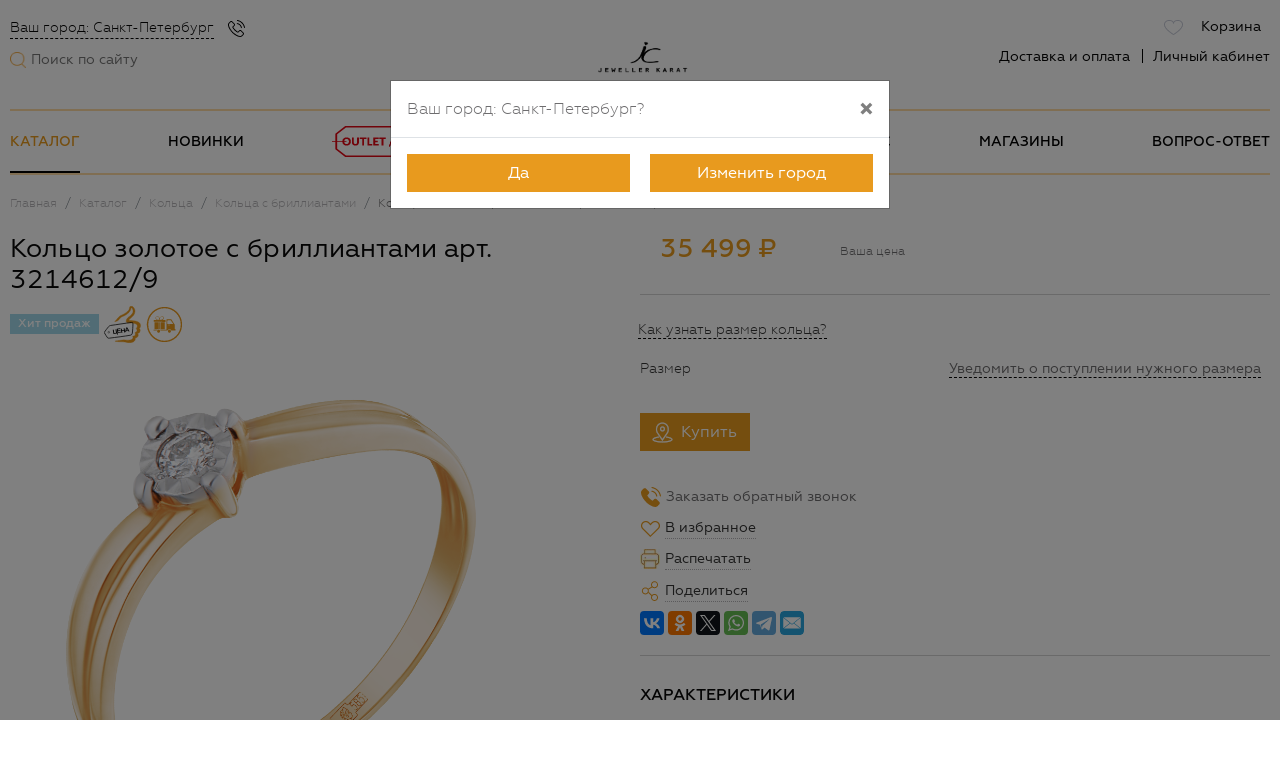

--- FILE ---
content_type: text/html; charset=UTF-8
request_url: https://jeweller-karat.ru/catalog/koltsa-s-brilliantami/koltso-zolotoe-s-brilliantami-art-3214612-9/
body_size: 28519
content:
<!DOCTYPE html>
<html lang="ru">
	<head>
        <meta http-equiv="Content-Type" content="text/html; charset=UTF-8" />
        <meta http-equiv="X-UA-Compatible" content="IE=edge">
        <meta name="viewport" content="width=device-width, height=device-height, initial-scale=1, shrink-to-fit=no, user-scalable=no">
        <meta name="robots" content="index, follow" />
        <title>Кольцо золотое с бриллиантами арт. 3214612/9</title>
        <meta name="keywords" content="ювелирные украшения, ювелирные изделия спб, ювелирные украшения из золота и серебра" />
        <meta name="description" content="Иллюстрированный каталог ювелирных украшений на сайте «Ювелир-Карат». Ювелирные изделия в СПб из серебра и золота.Кольцо золотое с бриллиантами арт. 3214612/9" />
                        <link rel="stylesheet" href="/local/templates/empty/dist/css/base.6d1d4bba235f4b7da193.css">
                <link rel="stylesheet" href="/local/templates/empty/dist/css/default~catalog~pages.2f3a53016825e76fca71.css">
                <link rel="stylesheet" href="/local/templates/empty/dist/css/catalog.47154ef5d3412815d781.css">
                

<script data-skip-moving="true">(function(w, d, n) {var cl = "bx-core";var ht = d.documentElement;var htc = ht ? ht.className : undefined;if (htc === undefined || htc.indexOf(cl) !== -1){return;}var ua = n.userAgent;if (/(iPad;)|(iPhone;)/i.test(ua)){cl += " bx-ios";}else if (/Android/i.test(ua)){cl += " bx-android";}cl += (/(ipad|iphone|android|mobile|touch)/i.test(ua) ? " bx-touch" : " bx-no-touch");cl += w.devicePixelRatio && w.devicePixelRatio >= 2? " bx-retina": " bx-no-retina";var ieVersion = -1;if (/AppleWebKit/.test(ua)){cl += " bx-chrome";}else if ((ieVersion = getIeVersion()) > 0){cl += " bx-ie bx-ie" + ieVersion;if (ieVersion > 7 && ieVersion < 10 && !isDoctype()){cl += " bx-quirks";}}else if (/Opera/.test(ua)){cl += " bx-opera";}else if (/Gecko/.test(ua)){cl += " bx-firefox";}if (/Macintosh/i.test(ua)){cl += " bx-mac";}ht.className = htc ? htc + " " + cl : cl;function isDoctype(){if (d.compatMode){return d.compatMode == "CSS1Compat";}return d.documentElement && d.documentElement.clientHeight;}function getIeVersion(){if (/Opera/i.test(ua) || /Webkit/i.test(ua) || /Firefox/i.test(ua) || /Chrome/i.test(ua)){return -1;}var rv = -1;if (!!(w.MSStream) && !(w.ActiveXObject) && ("ActiveXObject" in w)){rv = 11;}else if (!!d.documentMode && d.documentMode >= 10){rv = 10;}else if (!!d.documentMode && d.documentMode >= 9){rv = 9;}else if (d.attachEvent && !/Opera/.test(ua)){rv = 8;}if (rv == -1 || rv == 8){var re;if (n.appName == "Microsoft Internet Explorer"){re = new RegExp("MSIE ([0-9]+[\.0-9]*)");if (re.exec(ua) != null){rv = parseFloat(RegExp.$1);}}else if (n.appName == "Netscape"){rv = 11;re = new RegExp("Trident/.*rv:([0-9]+[\.0-9]*)");if (re.exec(ua) != null){rv = parseFloat(RegExp.$1);}}}return rv;}})(window, document, navigator);</script>

<link href="/local/templates/empty/components/bitrix/catalog.element/products/themes/yellow/style.css?15737632726836" type="text/css"  rel="stylesheet" />
		<script data-skip-moving="true">
                        var currCity = "Санкт-Петербург";
        </script>
                                                                                                        





                <link rel="shortcut icon" type="image/x-icon" href="/favicon-c-2022.ico" />
		<link rel="icon" type="image/svg" href="/favicon-c-2022.svg">
        <meta name="HandheldFriendly" content="True"/>
		<meta name="SKYPE_TOOLBAR" content="SKYPE_TOOLBAR_PARSER_COMPATIBLE">
        <meta name="yandex-verification" content="dffd13e5b42f06cc" />
        <meta name="theme-color" content="#ffffff" />
        <script type="application/ld+json">{"@context":"http:\/\/schema.org","@type":"Organization","url":"https:\/\/jeweller-karat.ru\/","name":"\u042e\u0432\u0435\u043b\u0438\u0440-\u041a\u0430\u0440\u0430\u0442"}</script>
<!-- GTM -->
<script data-skip-moving="true">(function(w,d,s,l,i){w[l]=w[l]||[];w[l].push({'gtm.start':
new Date().getTime(),event:'gtm.js'});var f=d.getElementsByTagName(s)[0],
j=d.createElement(s),dl=l!='dataLayer'?'&l='+l:'';j.async=true;j.src=
'https://www.googletagmanager.com/gtm.js?id='+i+dl;f.parentNode.insertBefore(j,f);
})(window,document,'script','dataLayer','GTM-W38ZVQ9');</script>
<!-- End GTM -->
    </head>
    <body class="page-catalog">
<!-- GTM (noscript)-->
<noscript><iframe src="https://www.googletagmanager.com/ns.html?id=GTM-W38ZVQ9"
height="0" width="0" style="display:none;visibility:hidden"></iframe></noscript>
<!-- End GTM (noscript) -->
                <div id="app" class="body-wrap">
        <div id="favorites" class="modal fade" tabindex="-1" role="dialog">
	<div class="modal-dialog modal-lg" role="document">
        <div class="modal-content favorites-content">
            <div class="modal-header">
                <div class="modal-title h5">Избранное</div>
                <button type="button" class="close" data-dismiss="modal" aria-label="Закрыть">
                    <span aria-hidden="true">&times;</span>
                </button>
            </div>
            <div class="modal-body">
                                У Вас нет ни одного понравившегося товара.
                            </div>
            <div class="modal-footer">
                            <a class="btn btn-outline-primary" data-dismiss="modal">Продолжить просмотр</a>
            </div>
        </div>
    </div>
</div>
	<noindex>
                                                        <header id="header" class="navbar-light">
			<div class="container-xl">
				<div class="row align-items-center">
					<div class="col-4 col-sm header-line-left">
						<div class="row flex-column-reverse flex-xl-row align-items-start align-items-xl-center">
                            <div class="col-auto d-flex d-lg-none">
								<button id="menu-toggler" type="button" class="btn btn-sm" data-toggle="collapse" data-target ="#nav"  aria-controls="nav" aria-expanded="false">
									<i class="icon icon-nav-hamburger"></i>
                                </button>
                                <button type="button" class="btn btn-sm" data-toggle="modal" data-target="#search-modal">
									<i class="icon icon-search"></i>
                                </button>
                                <button type="button" class="btn btn-sm" data-toggle="modal" data-target="#shops_list">
									<i class="icon icon-phone-call"></i>
                                </button>
                            </div>
							<div class="col-12 col-lg-auto">
								<p class="d-none header-seo-text">
    <span class="hid-m">Ювелирные магазины Ювелир Карат в СПб</span>
</p>                                <div class="d-none d-lg-block search-block">
                                    <form class="search posrel form-inline" action="/search/">
                                        <label>
                                            <img src="[data-uri]" data-src="/local/templates/empty/img/menu/searcher2.png" class="lazyload" alt="">
                                        </label>
                                        <input type="search" placeholder="Поиск по сайту" class="box"  name="q">
                                    </form>
                                </div>
                            </div>
                            <div class="col-12 col-lg-auto mb-4 mb-xl-0 d-none d-lg-block">
                                <div class="header-shops d-flex">
                                                                        <a href="#menu-cities" role="button" data-toggle="modal" class="curr-city">Ваш город: <span>Санкт-Петербург</span></a>
                                    <button type="button" class="btn btn-sm pt0 pb0 ml-1" data-toggle="modal" data-target="#shops_list">
									    <i class="icon icon-phone-call"></i>
                                    </button>
                                </div>
                            </div>
						</div>
					</div>
					<a id="logo" href="/" class="col-5 col-sm-4">
												                                                    <img src="[data-uri]" data-src="/local/templates/empty/img/logo4.png" data-srcset="/local/templates/empty/img/logo4.png 216w, /local/templates/empty/img/logo4.png 500w" class="d-block mw-100 lazyload">
                        					</a>
										<div class="col-3 col-sm">
						<div class="row justify-content-end align-items-center">
							<div class="col-12 col-xl-auto">
								<div class="d-flex justify-content-end align-items-center line-top-menu-right hrmb">
                                <a id="like-counter" class="btn btn-sm like-block" href="#" role="button" data-toggle="modal" data-target="#favorites">
                                    <i class="icon icon-nav-like"></i>
                                    <span class="hm-counter">
                                        <span class="hmc_val"></span>
                                    </span>
                                </a>
                                    <a href="/basket/" class="basket_icon btn btn-sm">
    <i class="icon icon-basket d-block d-md-none"></i> <span class="d-none d-md-block">Корзина</span><span class="hm-counter hmc_val"></span>
</a>
								</div>
							</div>
                            <div class="col-12 col-xl-auto d-none d-lg-block mb-4 mb-xl-0">
                                <div class="header-menu d-flex justify-content-end">
                                    <ul class="list-inline mb-0">
                                        <li class="list-inline-item">
                                            <a class="check-link" href="/actions/online/">Доставка и оплата</a>
                                        </li>
                                        <li class="list-inline-item dropdown">
                                            <a href="#" role="button" data-toggle="dropdown" aria-haspopup="true" aria-expanded="false">Личный кабинет</a>
                                            <div id="user-dropdown-menu" class="dropdown-menu dropdown-menu-right header-lk-menu">
                                                                                                <a class="dropdown-item" href="/lk/" data-toggle="modal" data-target="#reg-id">Вход</a>
                                                <a class="dropdown-item" href="/lk/" data-toggle="modal" data-target="#reg-id">Регистрация</a>
                                                <div class="dropdown-divider"></div>
                                                <a class="dropdown-item" href="/reg/">Что такое личный кабинет JK</a>
                                                                                            </div>
                                        </li>
                                    </ul>
                                </div>
							</div>
						</div>
					</div>
				</div>
			</div>
		</header>
		<div class="navbar navbar-light navbar-expand-lg">
    <div class="container-xl">
        <div id="nav" class="navbar-collapse collapse">
            <div id="nav-outer">
                <div class="nav-container">
                    <div class="nav-header d-lg-none d-flex justify-content-between align-items-center">
                        <form action="/search/">
                            <div class="input-group">
                                <div class="input-group-prepend">
                                    <button class="btn" type="submit">
                                        <i class="icon icon-search-form"></i>
                                    </button>
                                </div>
                                <input type="search" class="form-control" name="q" placeholder="Поиск по сайту">
                            </div>
                        </form>
                        <button type="button" class="close" aria-label="Закрыть">
                            <span aria-hidden="true">&times;</span>
                        </button>
                    </div>
                    <div class="d-block d-lg-none mobile-menu">
                        <ul class="nav flex-column">
                            <li class="nav-item">
                                <a href="#menu-cities" role="button" data-toggle="modal" class="curr-city">Ваш город: <span>Санкт-Петербург</span></a>
                            </li>
                                                        <li class="nav-item">
                                <a class="nav-link" href="#reg-id" role="button" data-toggle="modal" data-target="#reg-id">Войти в личный кабинет</a>
                            </li>
                            <li class="nav-item">
                                <a class="nav-link" href="/reg/">Что такое личный кабинет JK?</a>
                            </li>
                                                    </ul>
                    </div>
                    <ul id="main-nav" class="navbar-nav justify-content-between">
                                                                                                                                                <li class="nav-item">
                            <a href="/catalog/" class="nav-link nav-link-dropdown">Каталог</a>
                        </li>
                                                                                                <li class="nav-item d-md-none">
                            <a href="/about/gift-cards/" class="nav-link">Подарочные сертификаты</a>
                        </li>
                                                <li class="nav-item">
                            <a href="/catalog/new/" class="nav-link">Новинки</a>
                        </li>
                                                <li class="nav-item">
                            <a href="/catalog/outlet/" class="nav-link text-red outlet"><span class="nav-link-outlet-icon"></span></a>
                        </li>
                                                                        <li class="nav-item d-md-none">
                            <a href="/catalog/hit-prodazh/" class="nav-link nav-link-hit-prodazh text-uppercase">Хит продаж</a>
                        </li>
                        <li class="nav-item">
                            <a href="/actions/" class="nav-link">Акции</a>
                        </li>
                        <li class="nav-item">
                            <a href="/collections/" class="nav-link">Коллекции</a>
                        </li>
                                                <li class="nav-item">
                            <a href="/about/" class="nav-link">О нас</a>
                        </li>
                                                <li class="nav-item">
                            <a href="/shops/spb/" class="nav-link">Магазины</a>
                        </li>
                                                <li class="nav-item">
                            <a href="/about/faq/" class="nav-link">Вопрос-ответ</a>
                        </li>
                    </ul>
                </div>
                <div id="catalog-nav">
                    <div class="row no-gutters">
                        <div id="catalog-categories-nav" class="nav-container">
                            <div class="nav-header d-lg-none d-flex justify-content-between align-items-center">
                                <a href="#" role="button" class="nav-header-back"></a>
                                <button type="button" class="close" aria-label="Закрыть">
                                    <span aria-hidden="true">&times;</span>
                                </button>
                            </div>
                            <ul class="nav flex-column">
                                <li class="nav-item d-lg-none">
                                    <a href="/catalog/" class="nav-link nav-link-with-arrow">
                                        <span class="nav-icon">
                                            <img class="lazyload" src="[data-uri]" data-src="/local/templates/empty/img/icons/diamonds.svg" alt="" />
                                        </span>
                                        <span class="nav-title">Все украшения</span>
                                    </a>
                                </li>
                                <li class="nav-item d-lg-none mm-item-kit">
                                    <a href="/kit/" class="nav-link nav-link-with-arrow">
                                        <span class="nav-icon">
                                            <img class="lazyload" src="[data-uri]" data-src="/local/templates/empty/img/icons/kit.svg" alt="" />
                                        </span>
                                        <span class="nav-title">Комплекты</span>
                                    </a>
                                </li>
                                <li class="nav-item">
                                    <a href="/catalog/koltsa/" class="nav-link nav-link-dropdown" data-target="#catalog-subcategory-1">
                                        <span class="nav-icon">
                                            <img class="lazyload" src="[data-uri]" data-src="/local/templates/empty/img/icons/koltsa.svg" alt="" />
                                        </span>
                                        <span class="nav-title">Кольца</span>
                                    </a>
                                </li>
                                <li class="nav-item">
                                    <a href="/catalog/sergi/" class="nav-link nav-link-dropdown" data-target="#catalog-subcategory-2">
                                        <span class="nav-icon">
                                            <img class="lazyload" src="[data-uri]" data-src="/local/templates/empty/img/icons/sergi.svg" alt="" />
                                        </span>
                                        <span class="nav-title">Серьги</span>
                                    </a>
                                </li>
                                <li class="nav-item">
                                    <a href="/catalog/podveski/" class="nav-link nav-link-dropdown" data-target="#catalog-subcategory-3">
                                        <span class="nav-icon">
                                            <img class="lazyload" src="[data-uri]" data-src="/local/templates/empty/img/icons/podveski.svg" alt="" />
                                        </span>
                                        <span class="nav-title">Подвески и кулоны</span>
                                    </a>
                                </li>
                                <li class="nav-item">
                                    <a href="/catalog/braslety/" class="nav-link nav-link-dropdown" data-target="#catalog-subcategory-4">
                                        <span class="nav-icon">
                                            <img class="lazyload" src="[data-uri]" data-src="/local/templates/empty/img/icons/braslety.svg" alt="" />
                                        </span>
                                        <span class="nav-title">Браслеты</span>
                                    </a>
                                </li>
                                <li class="nav-item">
                                    <a href="/catalog/tcepi/" class="nav-link nav-link-dropdown" data-target="#catalog-subcategory-5">
                                        <span class="nav-icon">
                                            <img class="lazyload" src="[data-uri]" data-src="/local/templates/empty/img/icons/tsepi.svg" alt="" />
                                        </span>
                                        <span class="nav-title">Цепи</span>
                                    </a>
                                </li>
                                <li class="nav-item">
                                    <a href="/catalog/kole/" class="nav-link nav-link-dropdown" data-target="#catalog-subcategory-6">
                                        <span class="nav-icon">
                                            <img class="lazyload" src="[data-uri]" data-src="/local/templates/empty/img/icons/kole.svg" alt="" />
                                        </span>
                                        <span class="nav-title">Колье</span>
                                    </a>
                                </li>
                                <li class="nav-item">
                                    <a href="/catalog/broshi/" class="nav-link nav-link-dropdown" data-target="#catalog-subcategory-8">
                                        <span class="nav-icon">
                                            <img class="lazyload" src="[data-uri]" data-src="/local/templates/empty/img/icons/broshi.svg" alt="" />
                                        </span>
                                        <span class="nav-title">Броши</span>
                                    </a>
                                </li>
                                <li class="nav-item">
                                    <a href="/catalog/pirsing/" class="nav-link nav-link-dropdown" data-target="#catalog-subcategory-7">
                                        <span class="nav-icon">
                                            <img class="lazyload" src="[data-uri]" data-src="/local/templates/empty/img/icons/pirsing.svg" alt="" />
                                        </span>
                                        <span class="nav-title">Пирсинг</span>
                                    </a>
                                </li>
                                <li class="nav-item">
                                    <a href="/catalog/zaponki/" class="nav-link nav-link-dropdown" data-target="#catalog-subcategory-9">
                                        <span class="nav-icon">
                                            <img class="lazyload" src="[data-uri]" data-src="/local/templates/empty/img/icons/zaponki.svg" alt="" />
                                        </span>
                                        <span class="nav-title">Запонки</span>
                                    </a>
                                </li>
                                <li class="nav-item">
                                    <a href="/catalog/zazhimy-dlya-galstuka/" class="nav-link nav-link-dropdown" data-target="#catalog-subcategory-10">
                                        <span class="nav-icon">
                                            <img class="lazyload" src="[data-uri]" data-src="/local/templates/empty/img/icons/zagimy.svg" alt="" />
                                        </span>
                                        <span class="nav-title">Зажимы для галстука</span>
                                    </a>
                                </li>
                                <li class="nav-item">
                                    <a href="/catalog/breloki/" class="nav-link">
                                        <span class="nav-icon">
                                            <img class="lazyload" src="[data-uri]" data-src="/local/templates/empty/img/icons/breloki.svg" alt="" />
                                        </span>
                                        <span class="nav-title">Брелоки</span>
                                    </a>
                                </li>
                                <li class="nav-item">
                                    <a href="/catalog/busy/" class="nav-link">
                                        <span class="nav-icon">
                                            <img class="lazyload" src="[data-uri]" data-src="/local/templates/empty/img/icons/buysy.svg" alt="" />
                                        </span>
                                        <span class="nav-title">Бусы</span>
                                    </a>
                                </li>
                                <li class="nav-item">
                                    <a href="/catalog/stolovoe-serebro/" class="nav-link">
                                        <span class="nav-icon">
                                            <img class="lazyload icon-w30" src="[data-uri]" data-src="/local/templates/empty/img/icons/silver-plate.svg" alt="" />
                                        </span>
                                        <span class="nav-title">Столовое серебро</span>
                                    </a>
                                </li>
                                                                <li class="nav-item">
                                    <a href="/about/gift-cards/" class="nav-link">
                                        <span class="nav-icon">
                                            <img class="lazyload" src="[data-uri]" data-src="/local/templates/empty/img/icons/podarok.svg" alt="" />
                                        </span>
                                        <span class="nav-title">Подарочные сертификаты</span>
                                    </a>
                                </li>
                            </ul>
                        </div>
                        <div id="catalog-sub-nav" class="nav-container">
                            <div class="nav-header d-lg-none d-flex justify-content-between align-items-center">
                                <a href="#" role="button" class="nav-header-back"></a>
                                <button type="button" class="close" aria-label="Закрыть">
                                    <span aria-hidden="true">&times;</span>
                                </button>
                            </div>
                            <div id="catalog-subcategory-default" class="catalog-subcategory">
                                <ul class="nav flex-column">
                                    <li class="nav-item">
                                        <a href="/catalog/outlet/" class="nav-link outlet mb-2">
                                            <span class="nav-link-outlet-icon"></span>
                                        </a>
                                    </li>
                                    <li class="nav-item">
                                        <a href="/catalog/hit-prodazh/" class="nav-link-hit-prodazh">Хит продаж</a>
                                    </li>
                                                                        <li class="nav-item">
                                        <a href="/kit/" class="nav-link mt-2">Комплекты</a>
                                    </li>
                                    <li class="nav-item">
                                        <a href="/catalog/ukrasheniya-s-brilliantami/" class="nav-link">Изделия с бриллиантами</a>
                                    </li>
                                    <li class="nav-item">
                                        <a href="/catalog/gold/" class="nav-link">Золотые украшения</a>
                                    </li>
                                    <li class="nav-item">
                                        <a href="/catalog/silver/" class="nav-link">Серебряные украшения</a>
                                    </li>
                                    <li class="nav-item">
                                        <a href="/catalog/ukrasheniya-muzhskie/" class="nav-link">Украшения для мужчин</a>
                                    </li>
                                    <li class="nav-item">
                                        <a href="/catalog/ukrasheniya-zhenskie/" class="nav-link">Украшения для женщин</a>
                                    </li>
                                    <li class="nav-item">
                                        <a href="/catalog/ukrasheniya-detskie/" class="nav-link">Украшения для детей</a>
                                    </li>
                                    <li class="nav-item">
                                        <a href="/izdeliya-na-zakaz/" class="nav-link">Эксклюзивные украшения на заказ</a>
                                    </li>
                                    <li class="nav-item">
                                        <a href="/catalog/1-karat/" class="nav-link">Эксклюзивные украшения</a>
                                    </li>
                                                                        <li class="nav-item">
                                        <a href="/catalog/new/" class="nav-link">Новые поступления</a>
                                    </li>
                                </ul>
                            </div>
                            <div id="catalog-subcategory-1" class="catalog-subcategory">
                                <div class="d-flex flex-wrap flex-row align-items-stretch h-100">
    <div class="catalog-nav-sub">
        <div class="catalog-nav-sub-columns">
        <div class="catalog-nav-sub-item d-lg-none">
            <ul class="nav flex-column">
                <li class="nav-item">
                    <a href="/catalog/koltsa/" class="nav-link">Все кольца</a>
                </li>
            </ul>
        </div>
                        <div class="catalog-nav-sub-item">
                <div class="catalog-nav-sub-title">Тип</div>
                <ul class="nav flex-column">
                                                                <li class="nav-item">
                        <a class="nav-link" href="/catalog/parnye-kolca/">Парные обручальные кольца</a>
                    </li>
                                                                <li class="nav-item">
                        <a class="nav-link" href="/catalog/koltsa-s-brilliantami/">Кольца с бриллиантами</a>
                    </li>
                                                                <li class="nav-item">
                        <a class="nav-link" href="/catalog/koltsa-s-1-brilliantom/">Кольца с 1-м бриллиантом</a>
                    </li>
                                                                <li class="nav-item">
                        <a class="nav-link" href="/catalog/koltsa-bez-vstavok/">Кольца без вставок</a>
                    </li>
                                                                <li class="nav-item">
                        <a class="nav-link" href="/catalog/obruchalnye-koltsa/">Обручальные кольца</a>
                    </li>
                                                                <li class="nav-item">
                        <a class="nav-link" href="/catalog/pomolvochnye-koltsa/">Помолвочные кольца</a>
                    </li>
                                                                <li class="nav-item d-md-none">
                        <a class="nav-link" href="/catalog/kolca-dorozhki/">Кольца "Дорожки"</a>
                    </li>
                                                                <li class="nav-item">
                        <a class="nav-link" href="/catalog/pechatki/">Печатки</a>
                    </li>
                                                                <li class="nav-item">
                        <a class="nav-link" href="/catalog/koltsa-s-emalyu/">Кольца с эмалью</a>
                    </li>
                                                                <li class="nav-item">
                        <a class="nav-link" href="/catalog/ehksklyuzivnye-kolca/">Эксклюзивные кольца</a>
                    </li>
                                                                <li class="nav-item">
                        <a class="nav-link" href="/izdeliya-na-zakaz/">Кольца на заказ</a>
                    </li>
                                    </ul>
            </div>
                        <div class="catalog-nav-sub-item">
                <div class="catalog-nav-sub-title">Вставка</div>
                <ul class="nav flex-column">
                                                                <li class="nav-item">
                        <a class="nav-link" href="/catalog/koltsa-s-brilliantami/">Бриллианты</a>
                    </li>
                                                                <li class="nav-item">
                        <a class="nav-link" href="/catalog/koltsa-s-fianitami/">Фианит</a>
                    </li>
                                                                <li class="nav-item">
                        <a class="nav-link" href="/catalog/koltsa-s-sapfirom/">Сапфир</a>
                    </li>
                                                                <li class="nav-item">
                        <a class="nav-link" href="/catalog/koltsa-s-rubinom/">Рубин</a>
                    </li>
                                                                <li class="nav-item">
                        <a class="nav-link" href="/catalog/koltsa-s-izumrudom/">Изумруд</a>
                    </li>
                                                                <li class="nav-item">
                        <a class="nav-link" href="/catalog/koltsa-s-topazom/">Топаз</a>
                    </li>
                                                                <li class="nav-item">
                        <a class="nav-link" href="/catalog/kolca-s-zhemchugom/">Жемчуг</a>
                    </li>
                                                                <li class="nav-item">
                        <a class="nav-link" href="/catalog/koltsa-s-emalyu/">Эмаль</a>
                    </li>
                                    </ul>
            </div>
                        <div class="catalog-nav-sub-item">
                <div class="catalog-nav-sub-title">Металл</div>
                <ul class="nav flex-column">
                                                                <li class="nav-item">
                        <a class="nav-link" href="/catalog/koltsa-iz-zolota/">Золотые кольца</a>
                    </li>
                                                                <li class="nav-item">
                        <a class="nav-link" href="/catalog/koltsa-iz-serebra/">Серебряные кольца</a>
                    </li>
                                    </ul>
            </div>
                        <div class="catalog-nav-sub-item">
                <div class="catalog-nav-sub-title">Стоимость</div>
                <ul class="nav flex-column">
                                                                <li class="nav-item">
                        <a class="nav-link" href="/catalog/koltsa_price_disc-to-5000/">До 5 000 руб.</a>
                    </li>
                                                                <li class="nav-item">
                        <a class="nav-link" href="/catalog/koltsa_price_disc-from-5000-to-10000/">5 000 - 10 000 руб.</a>
                    </li>
                                                                <li class="nav-item">
                        <a class="nav-link" href="/catalog/koltsa_price_disc-from-10000-to-20000/">10 000 - 20 000 руб.</a>
                    </li>
                                                                <li class="nav-item">
                        <a class="nav-link" href="/catalog/koltsa_price_disc-from-20000-to-30000/">20 000 - 30 000 руб.</a>
                    </li>
                                                                <li class="nav-item">
                        <a class="nav-link" href="/catalog/koltsa_price_disc-from-30000/">от 30 000 руб.</a>
                    </li>
                                    </ul>
            </div>
                        <div class="catalog-nav-sub-item">
                <div class="catalog-nav-sub-title">Для кого</div>
                <ul class="nav flex-column">
                                                                <li class="nav-item">
                        <a class="nav-link" href="/catalog/koltsa_for_man/">Для мужчин</a>
                    </li>
                                                                <li class="nav-item">
                        <a class="nav-link" href="/catalog/koltsa_for_woman/">Для женщин</a>
                    </li>
                                    </ul>
            </div>
                    </div>
    </div>
    <div class="catalog-nav-item">
        <div class="catalog_item have-disc">
            <a class="card h-100" href="/catalog/koltsa-iz-zolota/koltso-zolotoe-s-fianitami-art-1117677/">
                <div class="card-header d-flex flex-wrap justify-content-between align-items-start">
                    <div class="labels-block">
                        <div class="cat-item-spec">
                            <div>
                                <div></div>
                            </div>
                        </div>
                    </div>
                </div>
                <div class="card-body d-flex flex-column flex-wrap justify-content-end align-items-center">
                    <img data-src="/local/templates/empty/img/menu/subdirectories/rings.jpg" alt="" class="img-fluid lazyload">
                    <div class="price-wrap my-2">
                        <span class="tnw price-old"></span>
                        <span class="ylw1 tnw price"><span class="box price-from_">от</span>&nbsp;5818<span class="price-post"> ₽</span></span>
                    </div>
                    <div class="item-name">Кольцо золотое с фианитами арт. 1117677</div>
                </div>
                <div class="card-footer mt-3 text-center">
                    <span class="btn btn-primary">Заказать</span>
                </div>
            </a>
        </div>
    </div>
</div>
                            </div>
                            <div id="catalog-subcategory-2" class="catalog-subcategory">
                                <div class="d-flex flex-wrap flex-row align-items-stretch h-100">
    <div class="catalog-nav-sub catalog-nav-sub-columns">
        <div class="catalog-nav-sub-item d-lg-none">
            <ul class="nav flex-column">
                <li class="nav-item">
                    <a href="/catalog/sergi/" class="nav-link">Все серьги</a>
                </li>
            </ul>
        </div>
                <div class="catalog-nav-sub-item">
            <div class="catalog-nav-sub-title">Тип</div>
            <ul class="nav flex-column">
                                                <li class="nav-item">
                    <a class="nav-link" href="/catalog/sergi-s-brilliantami/">Серьги с бриллиантами</a>
                </li>
                                                <li class="nav-item">
                    <a class="nav-link" href="/catalog/sergi-bez-vstavok/">Серьги без камней</a>
                </li>
                                                <li class="nav-item">
                    <a class="nav-link" href="/catalog/pusety/">Пусеты</a>
                </li>
                                                <li class="nav-item d-md-none">
                    <a class="nav-link" href="/catalog/sergi-dorozhki/">Серьги "Дорожки"</a>
                </li>
                                                <li class="nav-item">
                    <a class="nav-link" href="/catalog/detskie-sergi/">Детские</a>
                </li>
                                                <li class="nav-item">
                    <a class="nav-link" href="/catalog/sergi-s-1m-brilliantom/">Серьги с 1-м бриллиантом</a>
                </li>
                                                <li class="nav-item">
                    <a class="nav-link" href="/catalog/sergi-s-emalyu/">Серьги с эмалью</a>
                </li>
                                                <li class="nav-item">
                    <a class="nav-link" href="/catalog/kongo/">Конго</a>
                </li>
                                                <li class="nav-item">
                    <a class="nav-link" href="/catalog/ehksklyuzivnye-sergi/">Эксклюзивные серьги</a>
                </li>
                                                <li class="nav-item">
                    <a class="nav-link" href="/izdeliya-na-zakaz/">Серьги на заказ</a>
                </li>
                                                <li class="nav-item">
                    <a class="nav-link" href="/catalog/kaffy/">Каффы</a>
                </li>
                            </ul>
        </div>
                <div class="catalog-nav-sub-item">
            <div class="catalog-nav-sub-title">Вставка</div>
            <ul class="nav flex-column">
                                                <li class="nav-item">
                    <a class="nav-link" href="/catalog/sergi-s-brilliantami/">Бриллианты</a>
                </li>
                                                <li class="nav-item">
                    <a class="nav-link" href="/catalog/sergi-s-sapfirom/">Сапфир</a>
                </li>
                                                <li class="nav-item">
                    <a class="nav-link" href="/catalog/sergi-s-topazom/">Топаз</a>
                </li>
                                                <li class="nav-item">
                    <a class="nav-link" href="/catalog/sergi-s-granatom/">Гранат</a>
                </li>
                                                <li class="nav-item">
                    <a class="nav-link" href="/catalog/sergi-s-rubinom/">Рубин</a>
                </li>
                                                <li class="nav-item">
                    <a class="nav-link" href="/catalog/sergi-s-izumrudom/">Изумруд</a>
                </li>
                                                <li class="nav-item">
                    <a class="nav-link" href="/catalog/sergi-s-zhemchugom/">Жемчуг</a>
                </li>
                                                <li class="nav-item">
                    <a class="nav-link" href="/catalog/sergi-s-fianitami/">Фианит</a>
                </li>
                                                <li class="nav-item">
                    <a class="nav-link" href="/catalog/sergi-s-emalyu/">Эмаль</a>
                </li>
                            </ul>
        </div>
                <div class="catalog-nav-sub-item">
            <div class="catalog-nav-sub-title">Металл</div>
            <ul class="nav flex-column">
                                                <li class="nav-item">
                    <a class="nav-link" href="/catalog/sergi-zolotye/">Золотые серьги</a>
                </li>
                                                <li class="nav-item">
                    <a class="nav-link" href="/catalog/sergi-serebryanye/">Серебряные серьги</a>
                </li>
                            </ul>
        </div>
                <div class="catalog-nav-sub-item">
            <div class="catalog-nav-sub-title">Стоимость</div>
            <ul class="nav flex-column">
                                                <li class="nav-item">
                    <a class="nav-link" href="/catalog/sergi_price_disc-to-5000/">До 5 000 руб.</a>
                </li>
                                                <li class="nav-item">
                    <a class="nav-link" href="/catalog/sergi_price_disc-from-5000-to-10000/">5 000 - 10 000 руб.</a>
                </li>
                                                <li class="nav-item">
                    <a class="nav-link" href="/catalog/sergi_price_disc-from-10000-to-20000/">10 000 - 20 000 руб.</a>
                </li>
                                                <li class="nav-item">
                    <a class="nav-link" href="/catalog/sergi_price_disc-from-20000-to-30000/">20 000 - 30 000 руб.</a>
                </li>
                                                <li class="nav-item">
                    <a class="nav-link" href="/catalog/sergi_price_disc-from-30000/">от 30 000 руб.</a>
                </li>
                            </ul>
        </div>
                <div class="catalog-nav-sub-item">
            <div class="catalog-nav-sub-title">Для кого</div>
            <ul class="nav flex-column">
                                                <li class="nav-item">
                    <a class="nav-link" href="/catalog/sergi_for_woman/">Для женщин</a>
                </li>
                                                <li class="nav-item">
                    <a class="nav-link" href="/catalog/detskie-sergi/">Для детей</a>
                </li>
                            </ul>
        </div>
            </div>
    <div class="catalog-nav-item">
        <div class="catalog_item have-disc">
            <a class="card h-100" href="/catalog/sergi-s-brilliantami/sergi-zolotye-s-brilliantami-art-1222978-5/">
                <div class="card-header d-flex flex-wrap justify-content-between align-items-start">
                    <div class="labels-block">
                        <div class="cat-item-spec">
                            <div>
                                <div></div>
                            </div>
                        </div>
                    </div>
                </div>
                <div class="card-body d-flex flex-column flex-wrap justify-content-end align-items-center">
                    <img data-src="/local/templates/empty/img/menu/subdirectories/sergi.jpg" alt=""  class="img-fluid lazyload">
                    <div class="price-wrap my-2">
                        <span class="tnw price-old"></span>
                        <span class="ylw1 tnw price"><span class="box price-from_">от</span>&nbsp;33 510<span class="price-post"> ₽</span></span>
                    </div>
                    <div class="item-name">Серьги золотые с бриллиантами арт. 1222978/5</div>
                </div>
                <div class="card-footer mt-3 text-center">
                    <span class="btn btn-primary">Заказать</span>
                </div>
            </a>
        </div>
    </div>
</div>
                            </div>
                            <div id="catalog-subcategory-3" class="catalog-subcategory">
                                <div class="d-flex flex-wrap flex-row align-items-stretch h-100">
    <div class="catalog-nav-sub catalog-nav-sub-columns">
        <div class="catalog-nav-sub-item d-lg-none">
            <ul class="nav flex-column">
                <li class="nav-item">
                    <a href="/catalog/podveski/" class="nav-link">Все подвески и кулоны</a>
                </li>
            </ul>
        </div>
                <div class="catalog-nav-sub-item">
            <div class="catalog-nav-sub-title">Тип</div>
            <ul class="nav flex-column">
                                <li class="nav-item">
                    <a class="nav-link" href="/catalog/podveski-s-brilliantami/">Подвески с бриллиантами</a>
                </li>
                                <li class="nav-item">
                    <a class="nav-link" href="/catalog/podveski-bez-vstavok/">Подвески без камней</a>
                </li>
                                <li class="nav-item">
                    <a class="nav-link" href="/catalog/podveski-krestiki/">Крестики</a>
                </li>
                                <li class="nav-item">
                    <a class="nav-link" href="/catalog/podveski-bukvy/">Буквы</a>
                </li>
                                <li class="nav-item">
                    <a class="nav-link" href="/catalog/podveski-znaki-zodiaka/">Знаки зодиака</a>
                </li>
                                <li class="nav-item">
                    <a class="nav-link" href="/catalog/podveski-ehksklyuzivnye/">Подвески эксклюзивные</a>
                </li>
                                <li class="nav-item">
                    <a class="nav-link" href="/izdeliya-na-zakaz/">Подвески на заказ</a>
                </li>
                            </ul>
        </div>
                <div class="catalog-nav-sub-item">
            <div class="catalog-nav-sub-title">Вставка</div>
            <ul class="nav flex-column">
                                <li class="nav-item">
                    <a class="nav-link" href="/catalog/podveski-s-brilliantami/">Бриллианты</a>
                </li>
                                <li class="nav-item">
                    <a class="nav-link" href="/catalog/podveski-s-sapfirom/">Сапфир</a>
                </li>
                                <li class="nav-item">
                    <a class="nav-link" href="/catalog/podveski-s-topazom/">Топаз</a>
                </li>
                                <li class="nav-item">
                    <a class="nav-link" href="/catalog/podveski-s-granatom/">Гранат</a>
                </li>
                                <li class="nav-item">
                    <a class="nav-link" href="/catalog/podveski-s-rubinom/">Рубин</a>
                </li>
                                <li class="nav-item">
                    <a class="nav-link" href="/catalog/podveski-s-izumrudom/">Изумруд</a>
                </li>
                                <li class="nav-item">
                    <a class="nav-link" href="/catalog/podveski-s-emalyu/">Эмаль</a>
                </li>
                                <li class="nav-item">
                    <a class="nav-link" href="/catalog/podveski-s-zhemchugom/">Жемчуг</a>
                </li>
                                <li class="nav-item">
                    <a class="nav-link" href="/catalog/podveski-s-fianitami/">Фианит</a>
                </li>
                            </ul>
        </div>
                <div class="catalog-nav-sub-item">
            <div class="catalog-nav-sub-title">Металл</div>
            <ul class="nav flex-column">
                                <li class="nav-item">
                    <a class="nav-link" href="/catalog/zolotye-podveski/">Золотые подвески</a>
                </li>
                                <li class="nav-item">
                    <a class="nav-link" href="/catalog/serebryanye-podveski/">Серебряные подвески</a>
                </li>
                            </ul>
        </div>
                <div class="catalog-nav-sub-item">
            <div class="catalog-nav-sub-title">Стоимость</div>
            <ul class="nav flex-column">
                                <li class="nav-item">
                    <a class="nav-link" href="/catalog/podveski_price_disc-to-5000/">До 5 000 руб.</a>
                </li>
                                <li class="nav-item">
                    <a class="nav-link" href="/catalog/podveski_price_disc-from-5000-to-10000/">5 000 - 10 000 руб.</a>
                </li>
                                <li class="nav-item">
                    <a class="nav-link" href="/catalog/podveski_price_disc-from-10000-to-20000/">10 000 - 20 000 руб.</a>
                </li>
                                <li class="nav-item">
                    <a class="nav-link" href="/catalog/podveski_price_disc-from-20000-to-30000/">20 000 - 30 000 руб.</a>
                </li>
                                <li class="nav-item">
                    <a class="nav-link" href="/catalog/podveski_price_disc-from-30000/">от 30 000 руб.</a>
                </li>
                            </ul>
        </div>
                <div class="catalog-nav-sub-item">
            <div class="catalog-nav-sub-title">Для кого</div>
            <ul class="nav flex-column">
                                <li class="nav-item">
                    <a class="nav-link" href="/catalog/podveski_for_woman/">Для женщин</a>
                </li>
                                <li class="nav-item">
                    <a class="nav-link" href="/catalog/detskie-podveski/">Для детей</a>
                </li>
                            </ul>
        </div>
            </div>
    <div class="catalog-nav-item">
        <div class="catalog_item have-disc">
            <a class="card h-100" href="/catalog/podveski-s-brilliantami/podveska-zolotaya-s-brilliantami-i-topazom-art-3236136-9tls/">
                <div class="card-header d-flex flex-wrap justify-content-between align-items-start">
                    <div class="labels-block">
                        <div class="cat-item-spec">
                            <div>
                                <div></div>
                            </div>
                        </div>
                    </div>
                </div>
                <div class="card-body d-flex flex-column flex-wrap justify-content-end align-items-center">
                    <img data-src="/local/templates/empty/img/menu/subdirectories/podveski.jpg" alt=""  class="img-fluid lazyload">
                    <div class="price-wrap my-2">
                        <span class="tnw price-old"></span>
                        <span class="ylw1 tnw price"><span class="box price-from_"></span>3 499<span class="price-post"> ₽</span></span>
                    </div>
                    <div class="item-name">Подвеска золотая с бриллиантами и топазом арт. 3236136/9тлс</div>
                </div>
                <div class="card-footer mt-3 text-center">
                    <span class="btn btn-primary">Заказать</span>
                </div>
            </a>
        </div>
    </div>
</div>
                            </div>
                            <div id="catalog-subcategory-4" class="catalog-subcategory">
                                <div class="d-flex flex-wrap flex-row align-items-stretch h-100">
    <div class="catalog-nav-sub catalog-nav-sub-columns">
        <div class="catalog-nav-sub-item d-lg-none">
            <ul class="nav flex-column">
                <li class="nav-item">
                    <a href="/catalog/braslety/" class="nav-link">Все браслеты</a>
                </li>
            </ul>
        </div>
                        <div class="catalog-nav-sub-item">
                <div class="catalog-nav-sub-title">Тип</div>
                <ul class="nav flex-column">
                                        <li class="nav-item">
                        <a class="nav-link" href="/catalog/braslety-s-brilliantami/">Браслеты с бриллиантами</a>
                    </li>
                                        <li class="nav-item">
                        <a class="nav-link" href="/catalog/braslety-zhestkie/">Жесткие браслеты</a>
                    </li>
                                        <li class="nav-item">
                        <a class="nav-link" href="/catalog/braslety-tsepochki/">Браслеты-цепочки</a>
                    </li>
                                        <li class="nav-item">
                        <a class="nav-link" href="/catalog/braslety-bez-vstavok/">Браслеты без камней</a>
                    </li>
                                        <li class="nav-item">
                        <a class="nav-link" href="/izdeliya-na-zakaz/">Браслеты на заказ</a>
                    </li>
                                    </ul>
            </div>
                        <div class="catalog-nav-sub-item">
                <div class="catalog-nav-sub-title">Вставка</div>
                <ul class="nav flex-column">
                                        <li class="nav-item">
                        <a class="nav-link" href="/catalog/braslety-s-brilliantami/">Бриллианты</a>
                    </li>
                                        <li class="nav-item">
                        <a class="nav-link" href="/catalog/braslety-s-fianitami/">Фианит</a>
                    </li>
                                        <li class="nav-item">
                        <a class="nav-link" href="/catalog/braslety-s-topazom/">Топаз</a>
                    </li>
                                        <li class="nav-item">
                        <a class="nav-link" href="/catalog/braslety-s-hrizoprazom/">Хризопраз</a>
                    </li>
                                        <li class="nav-item">
                        <a class="nav-link" href="/catalog/braslety-s-emalyu/">Эмаль</a>
                    </li>
                                        <li class="nav-item">
                        <a class="nav-link" href="/catalog/braslety-s-granatom/">Гранат</a>
                    </li>
                                        <li class="nav-item">
                        <a class="nav-link" href="/catalog/?arrFilter_172=4001734818&arrFilter_171_3498774768=Y&arrFilter_20_2645610321=Y&set_filter=Y">Жемчуг</a>
                    </li>
                                    </ul>
            </div>
                        <div class="catalog-nav-sub-item">
                <div class="catalog-nav-sub-title">Металл</div>
                <ul class="nav flex-column">
                                        <li class="nav-item">
                        <a class="nav-link" href="/catalog/zolotye-braslety/">Золотые браслеты</a>
                    </li>
                                        <li class="nav-item">
                        <a class="nav-link" href="/catalog/braslety-iz-serebra/">Серебряные браслеты</a>
                    </li>
                                        <li class="nav-item">
                        <a class="nav-link" href="/catalog/braslety-iz-stali/">Браслеты из стали</a>
                    </li>
                                    </ul>
            </div>
                        <div class="catalog-nav-sub-item">
                <div class="catalog-nav-sub-title">Стоимость</div>
                <ul class="nav flex-column">
                                        <li class="nav-item">
                        <a class="nav-link" href="/catalog/braslety_price_disc-to-5000/">До 5 000 руб.</a>
                    </li>
                                        <li class="nav-item">
                        <a class="nav-link" href="/catalog/braslety_price_disc-from-5000-to-10000/">5 000 - 10 000 руб.</a>
                    </li>
                                        <li class="nav-item">
                        <a class="nav-link" href="/catalog/braslety_price_disc-from-10000-to-20000/">10 000 - 20 000 руб.</a>
                    </li>
                                        <li class="nav-item">
                        <a class="nav-link" href="/catalog/braslety_price_disc-from-20000-to-30000/">20 000 - 30 000 руб.</a>
                    </li>
                                        <li class="nav-item">
                        <a class="nav-link" href="/catalog/braslety_price_disc-to-30000/">от 30 000 руб.</a>
                    </li>
                                    </ul>
            </div>
                        <div class="catalog-nav-sub-item">
                <div class="catalog-nav-sub-title">Для кого</div>
                <ul class="nav flex-column">
                                        <li class="nav-item">
                        <a class="nav-link" href="/catalog/braslety-zhenskie/">Для женщин</a>
                    </li>
                                        <li class="nav-item">
                        <a class="nav-link" href="/catalog/braslety-detskie/">Для детей</a>
                    </li>
                                    </ul>
            </div>
                </div>
    <div class="catalog-nav-item">
        <div class="catalog_item have-disc">
            <a class="card h-100" href="/catalog/sergi-so-vstavkami/sergi-serebryanye-s-fianitami-art-2125205-91/">
                <div class="card-header d-flex flex-wrap justify-content-between align-items-start">
                    <div class="labels-block">
                        <div class="cat-item-spec">
                            <div>
                                <div></div>
                            </div>
                        </div>
                    </div>
                    <div class="like-btn">
                        <div>
                            <div></div>
                        </div>
                    </div>
                </div>
                <div class="card-body d-flex flex-column flex-wrap justify-content-end align-items-center">
                    <img data-src="/local/templates/empty/img/menu/product.jpg" alt="" class="img-fluid lazyload">
                    <div class="price-wrap my-2">
                        <span class="tnw price-old"></span>
                        <span class="ylw1 tnw price"><span class="box price-from_">от</span>&nbsp;999<span class="price-post"> ₽</span></span>
                    </div>
                    <div class="item-name">Серьги серебряные с фианитами арт. 2125205/91</div>
                </div>
                <div class="card-footer mt-3 text-center">
                    <span class="btn btn-primary">Заказать</span>
                </div>
            </a>
        </div>
    </div>
</div>
                            </div>
                            <div id="catalog-subcategory-5" class="catalog-subcategory">
                                <div class="d-flex flex-wrap flex-row align-items-stretch h-100">
    <div class="catalog-nav-sub catalog-nav-sub-columns">
        <div class="catalog-nav-sub-item d-lg-none">
            <ul class="nav flex-column">
                <li class="nav-item">
                    <a href="/catalog/zolotye-cepi/" class="nav-link">Все цепи</a>
                </li>
            </ul>
        </div>
                <div class="catalog-nav-sub-item">
            <div class="catalog-nav-sub-title">Металл</div>
            <ul class="nav flex-column">
                                <li class="nav-item">
                    <a class="nav-link" href="/catalog/zolotye-cepi/">Цепи из золота</a>
                </li>
                                <li class="nav-item">
                    <a class="nav-link" href="/catalog/tcepi-iz-serebra/">Цепи из серебра</a>
                </li>
                            </ul>
        </div>
                <div class="catalog-nav-sub-item">
            <div class="catalog-nav-sub-title">Длина</div>
            <ul class="nav flex-column">
                                <li class="nav-item">
                    <a class="nav-link" href="/catalog/tcepi-40-sm/">40 см</a>
                </li>
                                <li class="nav-item">
                    <a class="nav-link" href="/catalog/tcepi-45-sm/">45 см</a>
                </li>
                                <li class="nav-item">
                    <a class="nav-link" href="/catalog/tcepi-50-sm/">50 см</a>
                </li>
                                <li class="nav-item">
                    <a class="nav-link" href="/catalog/tcepi-55-sm/">55 см</a>
                </li>
                                <li class="nav-item">
                    <a class="nav-link" href="/catalog/tcepi-60-sm/">60 см</a>
                </li>
                                <li class="nav-item">
                    <a class="nav-link" href="/catalog/tcepi-65-sm/">65 см</a>
                </li>
                                <li class="nav-item">
                    <a class="nav-link" href="/catalog/tcepi-70-sm/">70 см</a>
                </li>
                            </ul>
        </div>
                <div class="catalog-nav-sub-item">
            <div class="catalog-nav-sub-title">Стоимость</div>
            <ul class="nav flex-column">
                                <li class="nav-item">
                    <a class="nav-link" href="/catalog/tcepi_price_disc-to-5000/">До 5 000 руб.</a>
                </li>
                                <li class="nav-item">
                    <a class="nav-link" href="/catalog/tcepi_price_disc-from-5000-to-10000/">5 000 - 10 000 руб.</a>
                </li>
                                <li class="nav-item">
                    <a class="nav-link" href="/catalog/tcepi_price_disc-from-10000-to-20000/">10 000 - 20 000 руб.</a>
                </li>
                                <li class="nav-item">
                    <a class="nav-link" href="/catalog/tcepi_price_disc-from-20000-to-30000/">20 000 - 30 000 руб.</a>
                </li>
                                <li class="nav-item">
                    <a class="nav-link" href="/catalog/tcepi_price_disc-from-30000/">от 30 000 руб.</a>
                </li>
                            </ul>
        </div>
                <div class="catalog-nav-sub-item">
            <div class="catalog-nav-sub-title">Для кого</div>
            <ul class="nav flex-column">
                                <li class="nav-item">
                    <a class="nav-link" href="/catalog/tcepi-muzhskie/">Для мужчин</a>
                </li>
                                <li class="nav-item">
                    <a class="nav-link" href="/catalog/tcepi-zhenskie/">Для женщин</a>
                </li>
                            </ul>
        </div>
                <div class="catalog-nav-sub-item">
            <div class="catalog-nav-sub-title">Тип плетения</div>
            <ul class="nav flex-column">
                                <li class="nav-item">
                    <a class="nav-link" href="/catalog/tcepi-bismark/">Бисмарк</a>
                </li>
                                <li class="nav-item">
                    <a class="nav-link" href="/catalog/tcepi-snejk/">Снейк</a>
                </li>
                                <li class="nav-item">
                    <a class="nav-link" href="/catalog/tcepi-pletenie-pancirnoe/">Панцирное</a>
                </li>
                                <li class="nav-item">
                    <a class="nav-link" href="/catalog/tcepi-yakornoe/">Якорное</a>
                </li>
                                <li class="nav-item">
                    <a class="nav-link" href="/catalog/tcepi-nonna/">Нонна</a>
                </li>
                                <li class="nav-item">
                    <a class="nav-link" href="/catalog/tcepi-singapur/">Сингапур</a>
                </li>
                                <li class="nav-item">
                    <a class="nav-link" href="/catalog/tcepi-lav/">Лав</a>
                </li>
                                <li class="nav-item">
                    <a class="nav-link" href="/catalog/tcepi-dvojnoj-romb/">Двойной ромб</a>
                </li>
                                <li class="nav-item">
                    <a class="nav-link" href="/catalog/tcepi-faraon/">Фараон</a>
                </li>
                            </ul>
        </div>
            </div>
</div>
                            </div>
                            <div id="catalog-subcategory-6" class="catalog-subcategory">
                                <div class="d-flex flex-wrap flex-row align-items-stretch h-100">
    <div class="catalog-nav-sub catalog-nav-sub-columns">
        <div class="catalog-nav-sub-item d-lg-none">
            <ul class="nav flex-column">
                <li class="nav-item">
                    <a href="/catalog/kole/" class="nav-link">Все колье</a>
                </li>
            </ul>
        </div>
                <div class="catalog-nav-sub-item">
            <div class="catalog-nav-sub-title">Тип</div>
            <ul class="nav flex-column">
                                <li class="nav-item">
                    <a class="nav-link" href="/catalog/kole-s-brilliantami/">Кольe с бриллиантами</a>
                </li>
                                <li class="nav-item">
                    <a class="nav-link" href="/catalog/kole-bez-vstavok/">Кольe без камней</a>
                </li>
                                <li class="nav-item">
                    <a class="nav-link" href="/izdeliya-na-zakaz/">Кольe на заказ</a>
                </li>
                            </ul>
        </div>
                <div class="catalog-nav-sub-item">
            <div class="catalog-nav-sub-title">Вставка</div>
            <ul class="nav flex-column">
                                <li class="nav-item">
                    <a class="nav-link" href="/catalog/kole-s-brilliantami/">Бриллианты</a>
                </li>
                                <li class="nav-item">
                    <a class="nav-link" href="/catalog/kole-s-emalyu/">Эмаль</a>
                </li>
                                <li class="nav-item">
                    <a class="nav-link" href="/catalog/kole-s-hrizoprazom/">Хризопраз</a>
                </li>
                                <li class="nav-item">
                    <a class="nav-link" href="/catalog/kole-s-sapfirom/">Сапфир</a>
                </li>
                            </ul>
        </div>
                <div class="catalog-nav-sub-item">
            <div class="catalog-nav-sub-title">Металл</div>
            <ul class="nav flex-column">
                                <li class="nav-item">
                    <a class="nav-link" href="/catalog/zolotye-kole/">Золотые колье</a>
                </li>
                                <li class="nav-item">
                    <a class="nav-link" href="/catalog/serebryanye-kole/">Серебряные колье</a>
                </li>
                                <li class="nav-item">
                    <a class="nav-link" href="/catalog/kole-iz-stali/">Колье из стали</a>
                </li>
                            </ul>
        </div>
                <div class="catalog-nav-sub-item">
            <div class="catalog-nav-sub-title">Стоимость</div>
            <ul class="nav flex-column">
                                <li class="nav-item">
                    <a class="nav-link" href="/catalog/kole_price_disc-to-5000/">До 5 000 руб.</a>
                </li>
                                <li class="nav-item">
                    <a class="nav-link" href="/catalog/kole_price_disc-from-5000-to-10000/">5 000 - 10 000 руб.</a>
                </li>
                                <li class="nav-item">
                    <a class="nav-link" href="/catalog/kole_price_disc-from-10000-to-20000/">10 000 - 20 000 руб.</a>
                </li>
                                <li class="nav-item">
                    <a class="nav-link" href="/catalog/kole_price_disc-from-20000-to-30000/">20 000 - 30 000 руб.</a>
                </li>
                                <li class="nav-item">
                    <a class="nav-link" href="/catalog/kole_price_disc-from-30000/">от 30 000 руб.</a>
                </li>
                            </ul>
        </div>
            </div>
    <div class="catalog-nav-item">
        <div class="catalog_item have-disc">
            <a class="card h-100" href="/catalog/sergi-so-vstavkami/sergi-serebryanye-s-fianitami-art-2125205-91/">
                <div class="card-header d-flex flex-wrap justify-content-between align-items-start">
                    <div class="labels-block">
                        <div class="cat-item-spec">
                            <div>
                                <div></div>
                            </div>
                        </div>
                    </div>
                    <div class="like-btn">
                        <div>
                            <div></div>
                        </div>
                    </div>
                </div>
                <div class="card-body d-flex flex-column flex-wrap justify-content-end align-items-center">
                    <img data-src="/local/templates/empty/img/menu/product.jpg" alt="" class="img-fluid lazyload">
                    <div class="price-wrap my-2">
                        <span class="tnw price-old"></span>
                        <span class="ylw1 tnw price"><span class="box price-from_">от</span>&nbsp;999<span class="price-post"> ₽</span></span>
                    </div>
                    <div class="item-name">Серьги серебряные с фианитами арт. 2125205/91</div>
                </div>
                <div class="card-footer mt-3 text-center">
                    <span class="btn btn-primary">Заказать</span>
                </div>
            </a>
        </div>
    </div>
</div>
                            </div>
                            <div id="catalog-subcategory-7" class="catalog-subcategory">
                                <div class="d-flex flex-wrap flex-row align-items-stretch h-100">
    <div class="catalog-nav-sub catalog-nav-sub-columns">
        <div class="catalog-nav-sub-item d-lg-none">
            <ul class="nav flex-column">
                <li class="nav-item">
                    <a href="/catalog/pirsing/" class="nav-link">Весь пирсинг</a>
                </li>
            </ul>
        </div>
                <div class="catalog-nav-sub-item">
            <div class="catalog-nav-sub-title">Вставка</div>
            <ul class="nav flex-column">
                                <li class="nav-item">
                    <a class="nav-link" href="/catalog/pirsing-s-hrizoprazom/">Хризопраз</a>
                </li>
                                <li class="nav-item">
                    <a class="nav-link" href="/catalog/pirsing-s-fianitami/">Фианит</a>
                </li>
                                <li class="nav-item">
                    <a class="nav-link" href="/catalog/pirsing-s-topazom/">Топаз</a>
                </li>
                            </ul>
        </div>
                <div class="catalog-nav-sub-item">
            <div class="catalog-nav-sub-title">Металл</div>
            <ul class="nav flex-column">
                                <li class="nav-item">
                    <a class="nav-link" href="/catalog/zolotoj-pirsing/">Золотой пирсинг</a>
                </li>
                                <li class="nav-item">
                    <a class="nav-link" href="/catalog/serebryanyj-pirsing/">Серебрянный пирсинг</a>
                </li>
                            </ul>
        </div>
                <div class="catalog-nav-sub-item">
            <div class="catalog-nav-sub-title">Стоимость</div>
            <ul class="nav flex-column">
                                <li class="nav-item">
                    <a class="nav-link" href="/catalog/pirsing_price_disc-to-1000/">До 1 000 руб.</a>
                </li>
                                <li class="nav-item">
                    <a class="nav-link" href="/catalog/pirsing_price_disc-from-1000-to-3000/">1 000 - 3 000 руб.</a>
                </li>
                                <li class="nav-item">
                    <a class="nav-link" href="/catalog/pirsing_price_disc-from-3000-to-5000/">3 000 - 5 000 руб.</a>
                </li>
                                <li class="nav-item">
                    <a class="nav-link" href="/catalog/pirsing_price_disc-from-5000/">от 5 000 руб.</a>
                </li>
                            </ul>
        </div>
            </div>
    <div class="catalog-nav-item">
        <div class="catalog_item have-disc">
            <a class="card h-100" href="/catalog/sergi-so-vstavkami/sergi-serebryanye-s-fianitami-art-2125205-91/">
                <div class="card-header d-flex flex-wrap justify-content-between align-items-start">
                    <div class="labels-block">
                        <div class="cat-item-spec">
                            <div>
                                <div></div>
                            </div>
                        </div>
                    </div>
                    <div class="like-btn">
                        <div>
                            <div></div>
                        </div>
                    </div>
                </div>
                <div class="card-body d-flex flex-column flex-wrap justify-content-end align-items-center">
                    <img data-src="/local/templates/empty/img/menu/product.jpg" alt=""  class="img-fluid lazyload">
                    <div class="price-wrap my-2">
                        <span class="tnw price-old"></span>
                        <span class="ylw1 tnw price"><span class="box price-from_">от</span>&nbsp;999<span class="price-post"> ₽</span></span>
                    </div>
                    <div class="item-name">Серьги серебряные с фианитами арт. 2125205/91</div>
                </div>
                <div class="card-footer mt-3 text-center">
                    <span class="btn btn-primary">Заказать</span>
                </div>
            </a>
        </div>
    </div>
</div>
                            </div>
                            <div id="catalog-subcategory-8" class="catalog-subcategory">
                                <div class="d-flex flex-wrap flex-row align-items-stretch h-100">
    <div class="catalog-nav-sub catalog-nav-sub-columns">
        <div class="catalog-nav-sub-item d-lg-none">
            <ul class="nav flex-column">
                <li class="nav-item">
                    <a href="/catalog/broshi/" class="nav-link">Все броши</a>
                </li>
            </ul>
        </div>
                <div class="catalog-nav-sub-item">
            <div class="catalog-nav-sub-title">Тип</div>
            <ul class="nav flex-column">
                                <li class="nav-item">
                    <a class="nav-link" href="/catalog/broshi-s-brilliantami/">Броши с бриллиантами</a>
                </li>
                                <li class="nav-item">
                    <a class="nav-link" href="/izdeliya-na-zakaz/">Броши на заказ</a>
                </li>
                            </ul>
        </div>
                <div class="catalog-nav-sub-item">
            <div class="catalog-nav-sub-title">Вставка</div>
            <ul class="nav flex-column">
                                <li class="nav-item">
                    <a class="nav-link" href="/catalog/broshi-s-brilliantami/">Бриллианты</a>
                </li>
                                <li class="nav-item">
                    <a class="nav-link" href="/catalog/broshi-s-fianitami/">Фианит</a>
                </li>
                                <li class="nav-item">
                    <a class="nav-link" href="/catalog/broshi-s-zhemchugom/">Жемчуг</a>
                </li>
                                <li class="nav-item">
                    <a class="nav-link" href="/catalog/broshi-s-rubinom/">Рубин</a>
                </li>
                                <li class="nav-item">
                    <a class="nav-link" href="/catalog/broshi-s-ehmalyu/">Эмаль</a>
                </li>
                                <li class="nav-item">
                    <a class="nav-link" href="/catalog/broshi-s-topazom/">Топаз</a>
                </li>
                                <li class="nav-item">
                    <a class="nav-link" href="/catalog/broshi-s-izumrudom/">Изумруд</a>
                </li>
                            </ul>
        </div>
                <div class="catalog-nav-sub-item">
            <div class="catalog-nav-sub-title">Металл</div>
            <ul class="nav flex-column">
                                <li class="nav-item">
                    <a class="nav-link" href="/catalog/zolotye-broshi/">Золотые броши</a>
                </li>
                                <li class="nav-item">
                    <a class="nav-link" href="/catalog/serebryanye-broshi/">Серебряные броши</a>
                </li>
                            </ul>
        </div>
                <div class="catalog-nav-sub-item">
            <div class="catalog-nav-sub-title">Стоимость</div>
            <ul class="nav flex-column">
                                <li class="nav-item">
                    <a class="nav-link" href="/catalog/broshi_price_disc-to-5000/">До 5 000 руб.</a>
                </li>
                                <li class="nav-item">
                    <a class="nav-link" href="/catalog/broshi_price_disc-from-5000-to-10000/">5 000 - 10 000 руб.</a>
                </li>
                                <li class="nav-item">
                    <a class="nav-link" href="/catalog/broshi_price_disc-from-10000-to-20000/">10 000 - 20 000 руб.</a>
                </li>
                                <li class="nav-item">
                    <a class="nav-link" href="/catalog/broshi_price_disc-from-20000-to-30000/">20 000 - 30 000 руб.</a>
                </li>
                                <li class="nav-item">
                    <a class="nav-link" href="/catalog/broshi_price_disc-from-30000/">от 30 000 руб.</a>
                </li>
                            </ul>
        </div>
                <div class="catalog-nav-sub-item">
            <div class="catalog-nav-sub-title">Для кого</div>
            <ul class="nav flex-column">
                                <li class="nav-item">
                    <a class="nav-link" href="/catalog/broshi-zhenskie/">Для женщин</a>
                </li>
                                <li class="nav-item">
                    <a class="nav-link" href="/catalog/broshi-detskie/">Для детей</a>
                </li>
                            </ul>
        </div>
            </div>
    <div class="catalog-nav-item">
        <div class="catalog_item have-disc">
            <a class="card h-100" href="/catalog/sergi-so-vstavkami/sergi-serebryanye-s-fianitami-art-2125205-91/">
                <div class="card-header d-flex flex-wrap justify-content-between align-items-start">
                    <div class="labels-block">
                        <div class="cat-item-spec">
                            <div>
                                <div></div>
                            </div>
                        </div>
                    </div>
                    <div class="like-btn">
                        <div>
                            <div></div>
                        </div>
                    </div>
                </div>
                <div class="card-body d-flex flex-column flex-wrap justify-content-end align-items-center">
                    <img data-src="/local/templates/empty/img/menu/product.jpg" alt="" class="img-fluid lazyload">
                    <div class="price-wrap my-2">
                        <span class="tnw price-old"></span>
                        <span class="ylw1 tnw price"><span class="box price-from_">от</span>&nbsp;999<span class="price-post"> ₽</span></span>
                    </div>
                    <div class="item-name">Серьги серебряные с фианитами арт. 2125205/91</div>
                </div>
                <div class="card-footer mt-3 text-center">
                    <span class="btn btn-primary">Заказать</span>
                </div>
            </a>
        </div>
    </div>
</div>
                            </div>
                            <div id="catalog-subcategory-9" class="catalog-subcategory">
                                <div class="d-flex flex-wrap flex-row align-items-stretch h-100">
    <div class="catalog-nav-sub catalog-nav-sub-columns">
        <div class="catalog-nav-sub-item d-lg-none">
            <ul class="nav flex-column">
                <li class="nav-item">
                    <a href="/catalog/zaponki/" class="nav-link">Все запонки</a>
                </li>
            </ul>
        </div>
                <div class="catalog-nav-sub-item">
            <div class="catalog-nav-sub-title">Тип</div>
            <ul class="nav flex-column">
                                <li class="nav-item">
                    <a class="nav-link" href="/catalog/zaponki-s-brilliantami/">Запонки с бриллиантами</a>
                </li>
                                <li class="nav-item">
                    <a class="nav-link" href="/catalog/zaponki-s-emalyu/">Запонки с эмалью</a>
                </li>
                                <li class="nav-item">
                    <a class="nav-link" href="/catalog/zaponki-bez-vstavok/">Запонки без камней</a>
                </li>
                            </ul>
        </div>
                <div class="catalog-nav-sub-item">
            <div class="catalog-nav-sub-title">Вставка</div>
            <ul class="nav flex-column">
                                <li class="nav-item">
                    <a class="nav-link" href="/catalog/zaponki-s-brilliantami/">Бриллианты</a>
                </li>
                                <li class="nav-item">
                    <a class="nav-link" href="/catalog/zaponki-s-emalyu/">Эмаль</a>
                </li>
                            </ul>
        </div>
                <div class="catalog-nav-sub-item">
            <div class="catalog-nav-sub-title">Металл</div>
            <ul class="nav flex-column">
                                <li class="nav-item">
                    <a class="nav-link" href="/catalog/zolotye-zaponki/">Золотые запонки</a>
                </li>
                                <li class="nav-item">
                    <a class="nav-link" href="/catalog/serebryanye-zaponki/">Серебряные запонки</a>
                </li>
                            </ul>
        </div>
                <div class="catalog-nav-sub-item">
            <div class="catalog-nav-sub-title">Стоимость</div>
            <ul class="nav flex-column">
                                <li class="nav-item">
                    <a class="nav-link" href="/catalog/zaponki_price_disc-to-3000/">До 3 000 руб.</a>
                </li>
                                <li class="nav-item">
                    <a class="nav-link" href="/catalog/zaponki_price_disc-from-3000/">От 3 000 руб.</a>
                </li>
                            </ul>
        </div>
            </div>
</div>
                            </div>
                            <div id="catalog-subcategory-10" class="catalog-subcategory">
                                <div class="d-flex flex-wrap flex-row align-items-stretch h-100">
    <div class="catalog-nav-sub catalog-nav-sub-columns">
        <div class="catalog-nav-sub-item d-lg-none">
            <ul class="nav flex-column">
                <li class="nav-item">
                    <a href="/catalog/zazhimy-dlya-galstuka/" class="nav-link">Все зажимы для галстука</a>
                </li>
            </ul>
        </div>
                <div class="catalog-nav-sub-item">
            <div class="catalog-nav-sub-title">Металл</div>
            <ul class="nav flex-column">
                                <li class="nav-item">
                    <a class="nav-link" href="/catalog/zolotye-zazhimy-dlya-galstuka/">Золотые зажимы для галстука</a>
                </li>
                                <li class="nav-item">
                    <a class="nav-link" href="/catalog/serebryanye-zazhimy-dlya-galstuka/">Серебряные зажимы для галстука</a>
                </li>
                            </ul>
        </div>
                <div class="catalog-nav-sub-item">
            <div class="catalog-nav-sub-title">Стоимость</div>
            <ul class="nav flex-column">
                                <li class="nav-item">
                    <a class="nav-link" href="/catalog/zazhimy-dlya-galstuka_price_disc-to-2000/">До 2 000 руб.</a>
                </li>
                                <li class="nav-item">
                    <a class="nav-link" href="/catalog/zazhimy-dlya-galstuka_price_disc-from-2000-to-5000/">2 000 - 5 000 руб.</a>
                </li>
                                <li class="nav-item">
                    <a class="nav-link" href="/catalog/zazhimy-dlya-galstuka_price_disc-from-5000/">от 5 000 руб.</a>
                </li>
                            </ul>
        </div>
            </div>
</div>
                            </div>
                                                    </div>
                    </div>
                </div>
            </div>
        </div>
    </div>
</div>
    </noindex>
    <div id="content" class="container-xl pt-0 pt-lg-3">
                        <style>
	.badge.badge-stock-out.pt-0 img {
		padding-top: 0 !important;
	}
</style>
<div id="navigation" class="d-flex justify-content-start align-items-center mb-2 mb-md-3">
	<ol class="breadcrumb" itemscope itemtype="http://schema.org/BreadcrumbList">

                <li class="breadcrumb-item" itemprop="itemListElement" itemscope itemtype="http://schema.org/ListItem">
                    <a href="/" title="Главная" itemprop="item">
                        <span itemprop="name">Главная</span>
                    </a>
                    <meta itemprop="position" content="1" />
                </li>
            
                <li class="breadcrumb-item" itemprop="itemListElement" itemscope itemtype="http://schema.org/ListItem">
                    <a href="/catalog/" title="Каталог" itemprop="item">
                        <span itemprop="name">Каталог</span>
                    </a>
                    <meta itemprop="position" content="2" />
                </li>
            
                <li class="breadcrumb-item" itemprop="itemListElement" itemscope itemtype="http://schema.org/ListItem">
                    <a href="/catalog/koltsa/" title="Кольца" itemprop="item">
                        <span itemprop="name">Кольца</span>
                    </a>
                    <meta itemprop="position" content="3" />
                </li>
            
                <li class="breadcrumb-item" itemprop="itemListElement" itemscope itemtype="http://schema.org/ListItem">
                    <a href="/catalog/koltsa-s-brilliantami/" title="Кольца с бриллиантами" itemprop="item">
                        <span itemprop="name">Кольца с бриллиантами</span>
                    </a>
                    <meta itemprop="position" content="4" />
                </li>
            
        <li class="d-none d-md-block breadcrumb-item active" aria-current="page">
            Кольцо золотое с бриллиантами арт. 3214612/9
        </li>
    </ol>
</div>
<div class="catalog_item mb-3" data-id="1797">
    <div class="row justify-content-between align-items-start no-gutters">
        <div class="col-12 col-md-5">
            <div class="catalog_item-left">
                                                    <h1 class="mb-2">Кольцо золотое с бриллиантами арт. 3214612/9</h1>
                    <div class="catalog-element-badges d-flex align-items-center justify-content-start ml-0 my-2 my-md-0">
                    <span  class="badge badge-blue text-white mr-1" data-toggle="tooltip" data-placement="bottom" title="Выбор наших покупателей!">Хит продаж</span><span  class="badge badge-stock-out mr-1 delivery" data-toggle="tooltip" data-placement="bottom" title="Лучшая цена"><img src="/local/templates/empty/img/icons/price.svg" alt="Лучшая цена"/></span><a href="/actions/online/" class="badge badge-stock-out mr-1 delivery" data-toggle="tooltip" data-placement="bottom" title="Доступен к доставке!"><img src="/local/templates/empty/img/icons/dostavka.svg" alt="Доступен к доставке!"/></a>						<div class="badge badge-like">
							<div class="like-btn d-block d-md-none">
								<div>
									<div></div>
								</div>
							</div>
						</div>
                    </div>
                    <div id="slider" class="flexslider swater">
                        <ul class="slides">
                                                                                            <li class="">
                                    <img src="/upload/iblock/f4e/f4e9b8731e5dcc8d2276a8ce2cab44f0.png" data-zoom="/upload/iblock/f4e/f4e9b8731e5dcc8d2276a8ce2cab44f0.png" alt="">
                                </li>
                                                                                            <li class="">
                                    <img src="/upload/iblock/0ce/0ce5ad0374a0c5fcb051fdcdc309105c.jpg" data-zoom="/upload/iblock/0ce/0ce5ad0374a0c5fcb051fdcdc309105c.jpg" alt="">
                                </li>
                                                                                            <li class="">
                                    <img src="/upload/iblock/0b8/0b8c16ba9224c02abd264c017fc00a67.jpg" data-zoom="/upload/iblock/0b8/0b8c16ba9224c02abd264c017fc00a67.jpg" alt="">
                                </li>
                                                                                            <li class="">
                                    <img src="/upload/boxes/d88/d88c79de159587fd8d9582814f692560.jpg" data-zoom="/upload/boxes/d88/d88c79de159587fd8d9582814f692560.jpg" alt="">
                                </li>
                                                                                            <li class="">
                                    <img src="/upload/boxes/da3/da3a9a47e0d06824f053a27faad87842.jpg" data-zoom="/upload/boxes/da3/da3a9a47e0d06824f053a27faad87842.jpg" alt="">
                                </li>
                                                                                            <li class="">
                                    <img src="/upload/boxes/195/195136f289210c76057722701c9caa07.jpg" data-zoom="/upload/boxes/195/195136f289210c76057722701c9caa07.jpg" alt="">
                                </li>
                                                                                            <li class="">
                                    <img src="/upload/mass_images/d7a/d7ab0f074611135f9486ba282f42c91d.jpg" data-zoom="/upload/mass_images/d7a/d7ab0f074611135f9486ba282f42c91d.jpg" alt="">
                                </li>
                                                                                </ul>
                    </div>
                    <div id="carousel" class="flexslider">
                        <ul class="slides">
                                                                                            <li>
                                    <img src="/upload/resize_cache/iblock/f4e/100_100_1/f4e9b8731e5dcc8d2276a8ce2cab44f0.png" alt="">
                                </li>
                                                                                            <li>
                                    <img src="/upload/resize_cache/iblock/0ce/100_100_1/0ce5ad0374a0c5fcb051fdcdc309105c.jpg" alt="">
                                </li>
                                                                                            <li>
                                    <img src="/upload/resize_cache/iblock/0b8/100_100_1/0b8c16ba9224c02abd264c017fc00a67.jpg" alt="">
                                </li>
                                                                                            <li>
                                    <img src="/upload/resize_cache/boxes/d88/100_100_1/d88c79de159587fd8d9582814f692560.jpg" alt="">
                                </li>
                                                                                            <li>
                                    <img src="/upload/resize_cache/boxes/da3/100_100_1/da3a9a47e0d06824f053a27faad87842.jpg" alt="">
                                </li>
                                                                                            <li>
                                    <img src="/upload/resize_cache/boxes/195/100_100_1/195136f289210c76057722701c9caa07.jpg" alt="">
                                </li>
                                                                                            <li>
                                    <img src="/upload/resize_cache/mass_images/d7a/100_100_1/d7ab0f074611135f9486ba282f42c91d.jpg" alt="">
                                </li>
                                                                                </ul>
                    </div>
                                                <div class="d-none d-md-block pt-4">
                                        <div id="complects" class="mb-5 mb-md-0">
    <h2 class="h4 text-uppercase font-weight-medium">Комплект</h2>
    <div class="carousel" data-slides-to-show="3">
                                <a class="card catalog-item" href="/catalog/sergi-s-brilliantami/sergi-zolotye-s-brilliantami-art-3224761-9/">
                <img src="/upload/resize_cache/iblock/0d1/500_500_1/0d11723d534d9fa40c1da565c1ddd073.png" class="card-img">
                <div class="card-body text-center">
                    <div class="price-wrap mb-2 mt-md-2">
                                                                                    <span class="text-primary price">от 31 499 ₽</span>
                                                                        </div>
                    <div class="item-name">Серьги золотые с бриллиантами арт. 3224761/9</div>
                </div>
            </a>
            </div>
</div>
                </div>
            </div>
        </div>
            		<!-- 550 -->
        <div class="col-12 col-md-6">
            <div class="item-data-block text-left">
                <div class="item-data">
                    <div id="price" class="mb-3 pb-3">
                                                                                                                                                                <div class="prices-block mb-2">
                                                                    <!--
                                        LINE: 676                                        FULL_PRICE: 35499                                        PRICE_DISC: 35499                                        DISCOUNT_INT:                                         < ?=var_export($arResult, true);?>
                                    -->
                                                                        <!--
                                        LINE: 716                                        LINE: 35499                                        < ?=var_export($arResult, true);?>
                                    -->
                                    <div class="d-flex flex-row flex-wrap justify-content-start align-items-center p-rel">
                                                                            </div>
                                    <div class="d-flex flex-row flex-wrap justify-content-start align-items-center p-rel">
                                        <!-- 733 -->
                                        <div class="h1 text-primary font-weight-medium catalog-item-price mb-0 ml-3"><span class="val">35 499</span> ₽</div><div class="p-price-description-note">Ваша цена</div>
                                    </div>
                                    									<!-- 751 -->
                                                                                                                                    </div>
                                                                                                    </div>
                    <div id="controls" class="my-3">
                                                                                    <div class="row mt-3 mb-2">
                                    <a href="#item-size" class="co-ntrols-helper btn-sm gry1 d-block d-xl-none" data-toggle="modal" data-target="#item-size">
                                        <span class="curr-city">Как узнать размер кольца?</span>
                                    </a>
                                </div>
                                <div class="d-flex justify-content-between">
                                    <span class="px-0 gry1 btn-sm float-left">Размер</span>
                                    <button type="button" class="btn btn-sm float-right py-0" data-toggle="modal" data-target="#size-notify">
                                        <span class="curr-city">Уведомить о поступлении нужного размера</span>
                                    </button>
                                    <a href="#item-size" class="btn-sm gry1 float-right d-none d-xl-block" data-toggle="modal" data-target="#item-size">
                                        <span class="curr-city">Как узнать размер кольца?</span>
                                    </a>
                                </div>
                                <div class="row mt-3 mb-2">
                                                                        <div class="col-12">
                                                                                    <div class="all-sizes-list">
                                                <!--span class="all-sizes-list-label">Размер
                                                    <button type="button" class="btn btn-sm float-right py-0" data-toggle="modal" data-target="#size-notify">
                                                        <span class="curr-city">Уведомить о поступлении нужного размера</span>
                                                    </button>
                                                </span-->
                                                                                                    <a href="#" role="button" class="btn border text-primary btn-sm mb-2 scrollTo" data-element="#stock_list" data-size="15.0">15</a>
                                                                                                    <a href="#" role="button" class="btn border text-primary btn-sm mb-2 scrollTo" data-element="#stock_list" data-size="15.5">15.5</a>
                                                                                                    <a href="#" role="button" class="btn border text-primary btn-sm mb-2 scrollTo" data-element="#stock_list" data-size="16.0">16</a>
                                                                                                    <a href="#" role="button" class="btn border text-primary btn-sm mb-2 scrollTo" data-element="#stock_list" data-size="16.5">16.5</a>
                                                                                                    <a href="#" role="button" class="btn border text-primary btn-sm mb-2 scrollTo" data-element="#stock_list" data-size="17.0">17</a>
                                                                                                    <a href="#" role="button" class="btn border text-primary btn-sm mb-2 scrollTo" data-element="#stock_list" data-size="17.5">17.5</a>
                                                                                                    <a href="#" role="button" class="btn border text-primary btn-sm mb-2 scrollTo" data-element="#stock_list" data-size="18.0">18</a>
                                                                                                    <a href="#" role="button" class="btn border text-primary btn-sm mb-2 scrollTo" data-element="#stock_list" data-size="18.5">18.5</a>
                                                                                                    <a href="#" role="button" class="btn border text-primary btn-sm mb-2 scrollTo" data-element="#stock_list" data-size="19.0">19</a>
                                                                                                    <a href="#" role="button" class="btn border text-primary btn-sm mb-2 scrollTo" data-element="#stock_list" data-size="19.5">19.5</a>
                                                                                                    <a href="#" role="button" class="btn border text-primary btn-sm mb-2 scrollTo" data-element="#stock_list" data-size="20.0">20</a>
                                                                                                    <a href="#" role="button" class="btn border text-primary btn-sm mb-2 scrollTo" data-element="#stock_list" data-size="20.5">20.5</a>
                                                                                                    <a href="#" role="button" class="btn border text-primary btn-sm mb-2 scrollTo" data-element="#stock_list" data-size="21.0">21</a>
                                                                                                    <a href="#" role="button" class="btn border text-primary btn-sm mb-2 scrollTo" data-element="#stock_list" data-size="21.5">21.5</a>
                                                                                                    <a href="#" role="button" class="btn border text-primary btn-sm mb-2 scrollTo" data-element="#stock_list" data-size="22.0">22</a>
                                                                                                    <a href="#" role="button" class="btn border text-primary btn-sm mb-2 scrollTo" data-element="#stock_list" data-size="22.5">22.5</a>
                                                                                                    <a href="#" role="button" class="btn border text-primary btn-sm mb-2 scrollTo" data-element="#stock_list" data-size="23.0">23</a>
                                                                                            </div>
                                                                            </div>
                                </div>
                                                        <div class="achtung22">
                                <div class="-w-100 posrel">
                                    <div class="diffpriceblock">
                                        <div class="flex flex-m flex-w">
                                            <div class="w-100">
                                                <div class="p20 txt-l">
                                                    <div class="pu-content">
                                                        <button title="Закрыть (Esc)" type="button" class="mfp-close">×</button>
                                                        <div class="pu-logo"><img src="/local/templates/empty/img/logo-mini.png"></div>
                                                        <h5>Товар добавлен в корзину!</h5>
                                                        <p class="gry1 basket-buttons">
                                                            <a href="/basket/" class="btn btn-primary">Перейти к оформлению</a>
                                                            <a id="closewind" class="btn btn-outline-secondary">Продолжить покупки</a>
                                                        </p>
                                                    </div>
                                                </div>
                                            </div>
                                        </div>
                                    </div>
                                </div>
                            </div>
                            <div class=" row align-items-center mb-3" >
                                <div class="col-12 col-xl-8">
                                                                                                            <div class="fb mb-2 hid-m hid-l hid-xl">
                                        <button type="button" class="btn btn-sm d-flex pl-0" data-toggle="modal" data-target="#feedback">
                                            <i class="icon icon-phone-call-yellow mr-0">&nbsp;&nbsp;&nbsp;&nbsp;&nbsp;</i>
                                            <span class="ml-1">Заказать обратный звонок</span>
                                        </button>
                                    </div>
                                                                        <div class="get-stock-block mb-3 mb-xl-0">
                                                                                    <span class="get-stock-text-block">
                                                                                                <a role="button" id="where_buy" data-id="1797" class="btn mb-2 mb-lg-0 d-block d-lg-inline-block btn-primary" href="#stock_list">Купить</a>
                                            </span>
                                                                                                                                                                                                                </div>
                                                                                                            <div class="fb mt-2 hid-s">
                                        <button type="button" class="btn btn-sm d-flex pl-0" data-toggle="modal" data-target="#feedback">
                                            <i class="icon icon-phone-call-yellow mr-0">&nbsp;&nbsp;&nbsp;&nbsp;&nbsp;</i>
                                            <span class="ml-1">Заказать обратный звонок</span>
                                        </button>
                                    </div>
                                                                    </div>
                                <div class="col-12 col-xl-4">
                                    <div class="d-none d-md-flex justify-content-center justify-content-md-start">
                                        <a href="#" role="button" class="btn btn-link btn-sm your_choice d-flex align-items-center pl-0" data-id="1797">
                                            <span class="like-block"></span>
                                            <span class="lnk inn gry1 ylw1h gry2_ gry1_h ml-1">
                                                <span>В избранное</span>
                                            </span>
                                        </a>
                                    </div>
                                    <div class="d-flex justify-content-center justify-content-md-start hid-s hid-m">
                                        <a href="" onclick="printedhtml();return false;" class="btn-link btn-sm d-flex align-items-center pl-0">
                                            <span class="print-link"></span>
                                            <span class="lnk inn gry1 ylw1h gry2_ gry1_h ml-1">Распечатать</span>
                                        </a>
                                    </div>
                                                                        <div class="d-flex justify-content-center justify-content-md-start">
                                                                                <a href="#share-block" class="btn-link btn-sm d-flex align-items-center pl-0" data-toggle="collapse" aria-expanded="true" title="Показать/скрыть панель закладок">
                                            <span class="share-switch"></span>
                                            <span class="lnk inn gry1 ylw1h gry2_ gry1_h ml-1">Поделиться</span>&nbsp;&nbsp;&nbsp;
                                        </a>
                                    </div>
                                    <div class="d-flex justify-content-center justify-content-md-start mt-1">
                                        <div id="share-block" class="collapse show">
                                                                                    </div>
                                                                            </div>

                                    
                                </div>
                            </div>
                                                <div id="zoomed"></div>
                    </div>

                    <div id="properties" class="my-3 py-2">
                                                    <div class="h5 text-uppercase font-weight-medium">Характеристики</div>
                            <dl class="row">
                                                                    <dt class="col-4 col-sm-3">Металл</dt>
                                    <dd class="col-8 col-sm-9">Золото, Красное золото</dd>
                                
                                                                    <dt class="col-4 col-sm-3">Проба</dt>
                                    <dd class="col-8 col-sm-9">585</dd>
                                
                                                                    <dt class="col-4 col-sm-3">Вставка</dt>
                                    <dd class="col-8 col-sm-9">Бриллиант</dd>
                                
                                                                                                        <dt class="col-4 col-sm-3">Вес</dt>
                                    <dd class="col-8 col-sm-9">
                                        <span class="catalog-item-weight">1.26</span> гр.
                                    </dd>
                                
                                                                            <dt class="col-4 col-sm-3">Коллекция</dt>
                                            <dd class="col-8 col-sm-9">
                                                <a class="lnk gry1 gry3_ ylw1h gry3_h" href="/catalog/dress-code/">Дресс-Код</a>
                                            </dd>
                                                                                                                <dt class="col-4 col-sm-3">Описание</dt>
                                    <dd class="col-8 col-sm-9 catalog-item-desc">Кольцо арт.3214612/9 р.16,5
1 Бр Кр57 3/5А-0,055</dd>
                                                                <dt class="col-12 forprint">В редких случаях изделие может иметь отличие от представленного на фото и в описании</dt>
                            </dl>
                                            </div>
                    <div id="price-description" class="my-3 pt-2 pb-4">
                                                    <div class="h5 text-uppercase font-weight-medium mb-2 forprinthide">Цены могут отличаться</div>
                                                        <p class="font-weight-regular mb-0">Обращаем Ваше внимание, что цена украшений с бриллиантами зависит от веса и характеристик натуральных самоцветов. <a href="/price/" target="_blank" class="forprinthide">Подробнее.</a></p>
                                                                            <p class="d-block d-sm-none- text-dark font-weight-regular mt-3 forprinthide">
                            * Цена указана с учетом скидки по бонусной карте «<a href="/club/">Ювелир-карат</a>»
                        </p>
                        <p class="d-block d-sm-none- text-dark font-weight-regular mt-3 forprinthide">
                            ** Сроки доставки указаны для Санкт-Петербурга, доставку в другие регионы рассчитает менеджер после оформления заказа
                        </p>
                    </div>

                    <div class="d-block d-md-none">
                                                <div id="complects" class="mb-5 mb-md-0">
    <h2 class="h4 text-uppercase font-weight-medium">Комплект</h2>
    <div class="carousel" data-slides-to-show="3">
                                <a class="card catalog-item" href="/catalog/sergi-s-brilliantami/sergi-zolotye-s-brilliantami-art-3224761-9/">
                <img src="/upload/resize_cache/iblock/0d1/500_500_1/0d11723d534d9fa40c1da565c1ddd073.png" class="card-img">
                <div class="card-body text-center">
                    <div class="price-wrap mb-2 mt-md-2">
                                                                                    <span class="text-primary price">от 31 499 ₽</span>
                                                                        </div>
                    <div class="item-name">Серьги золотые с бриллиантами арт. 3224761/9</div>
                </div>
            </a>
            </div>
</div>
                    </div>

                        <div id="variations" class="text-left">
        <div class="h4 text-uppercase font-weight-medium">Варианты изделия</div>
        <div class="carousel" data-slides-to-show="3">
                                            <a class="variations-item" href="/catalog/koltsa-s-brilliantami/koltso-zolotoe-s-brilliantami-art-7214612-9/">
                    <img class="variations-item-preview" src="/upload/resize_cache/iblock/e8b/300_300_1/e8b53dc347d0798c5ec31b834c451a87.png" alt="">
                </a>
                                            <a class="variations-item" href="/catalog/koltsa-s-brilliantami/koltso-zolote-s-brilliantami-art-3214612-91/">
                    <img class="variations-item-preview" src="/upload/resize_cache/iblock/37b/300_300_1/37b6bb6fbb383cbf00d2ec2c15a15e67.jpg" alt="">
                </a>
                                            <a class="variations-item" href="/catalog/koltsa-s-brilliantami/koltso-zolotoe-s-brilliantami-art-3214612-92/">
                    <img class="variations-item-preview" src="/upload/resize_cache/iblock/768/300_300_1/768b7b0e04462f59b3cfead57bd5c636.png" alt="">
                </a>
                                            <a class="variations-item" href="/catalog/koltsa-s-brilliantami/koltso-zolote-s-brilliantami-art-3214612-95/">
                    <img class="variations-item-preview" src="/upload/resize_cache/iblock/c0e/300_300_1/c0ee2faab696a2ba3b5a113f69a29d7b.jpg" alt="">
                </a>
                                            <a class="variations-item" href="/catalog/koltsa-s-brilliantami/koltso-zolotoe-s-brilliantami-art-3214612-93/">
                    <img class="variations-item-preview" src="/upload/resize_cache/iblock/07c/300_300_1/07cd21daeb2848715a6c0fd3fca64718.jpg" alt="">
                </a>
                    </div>
    </div>

                                        <div id="icons-description" class="my-3 pt-2 pb-4">
                        <div class="catalog-element-badges align-items-center justify-content-start ml-0 ml-md-3 my-2 my-md-0">
                            <a href="/about/" class="badge badge-stock-out mr-3 delivery col-5 col-sm-5 col-md-4 col-lg-2 float-left" data-toggle="tooltip" data-placement="bottom" title="" data-original-title="Более 20 лет на всемирном рынке. Участники крупнейших международных выставок в Италии, Германии, Гонконге" aria-describedby="tooltip114655">
                                <span>
                                    <img src="/local/templates/empty/img/icons/Wordwidenetwork.svg" alt="Международная ювелирная сеть №1" />
                                    <br />
                                    <span class="badge-text">Международная ювелирная сеть №1</span>
                                </span>
                            </a>
                            <a href="/actions/online/" class="badge badge-stock-out mr-3 delivery col-5 col-sm-5 col-md-4 col-lg-2 float-left" data-toggle="tooltip" data-placement="bottom" title="" data-original-title="Подробности в разделе «Доставка и оплата» на нашем сайте" aria-describedby="tooltip114655">
                                <span>
                                    <img src="/local/templates/empty/img/icons/Freedelivery.svg" alt="Бесплатная доставка" />
                                    <br />
                                    <span class="badge-text">Бесплатная доставка</span>
                                </span>
                            </a>
                            <a href="/about/garant/" class="badge badge-stock-out mr-3 delivery col-5 col-sm-5 col-md-4 col-lg-2 float-left" data-toggle="tooltip" data-placement="bottom" title="" data-original-title="Мы ценим каждого клиента и готовы в индивидуальном порядке согласовать условия постагарнтийного обслуживания" aria-describedby="tooltip114655">
                                <span>
                                    <img src="/local/templates/empty/img/icons/lifetimeguarantee.svg" alt="Гарантийное обслуживание" />
                                    <br />
                                    <span class="badge-text">Гарантийное обслуживание</span>
                                </span>
                            </a>
                            <a class="badge badge-stock-out mr-3 delivery col-5 col-sm-5 col-md-4 col-lg-2 float-left" data-toggle="tooltip" data-placement="bottom" title="" data-original-title="Мы являемся заводом-производителем: работаем без посредников, отвечаем за наше качество" aria-describedby="tooltip114655">
                                <span>
                                    <img src="/local/templates/empty/img/icons/manufacturersprice.svg" alt="Цена завода" />
                                    <br />
                                    <span class="badge-text">Цена завода</span>
                                </span>
                            </a>
                            <a class="badge badge-stock-out mr-1 delivery col-5 col-sm-5 col-md-4 col-lg-2 float-left" data-toggle="tooltip" data-placement="bottom" title="" data-original-title="За каждую покупку, совершенную в магазине сети, на клубную карту начисляются бонусные баллы, которые можно использовать в качестве оплаты следующих покупок или обменивать на подарки" aria-describedby="tooltip114655">
                                <span>
                                    <img src="/local/templates/empty/img/icons/PurchaseBonuses.svg" alt="Бонусы за покупки" />
                                    <br />
                                    <span class="badge-text">Бонусы за покупки</span>
                                </span>
                            </a>
                        </div>
                    </div>
                                    </div>
            </div>
        </div>
    </div>
</div>

    <div id="item-size" class="modal fade" tabindex="-1" role="dialog">
        <div class="modal-dialog modal-lg" role="document">
            <div class="modal-content">
                <div class="modal-header">
                    <h5 class="modal-title">Как узнать размер кольца</h5>
                    <button type="button" class="close" data-dismiss="modal" aria-label="Закрыть">
                        <span aria-hidden="true">&times;</span>
                    </button>
                </div>
                <div class="modal-body">
                    <p class="h3">1 способ</p>
                    <p class="">Консультанты в наших магазинах всегда подберут Вам размер по Вашей руке или принесенному кольцу.</p>
                    <p class="h3">2 способ</p>
                    <p class="">Выберете одно из Ваших колец, которое максимально комфортно сидит на Вашем пальце.<br><br>Выбранное кольцо положите на таблицу ниже и совместите с кругом внутри кольца. Если Ваше кольцо находится между двумя размерами, всегда лучше выбрать размер побольше<br><br><img src="/local/templates/empty/img/item/pair1.png" alt="" class="hid-s"></p>
                    <div class="w-100 ptb30 vis-s"><img src="/local/templates/empty/img/item/size.png" alt=""></div>
                    <p class="h3">3 способ</p>
                    <p class="">Распечатайте страницу в масштабе 1:1 (Убедитесь, что в настройках печати установлена печать листов в фактическом размере)<br><br>Убедитесь, что деления на линейке распечатанного листа соответствуют делениям канцелярской линейки <br><br><img src="/local/templates/empty/img/item/pair2.png" alt="" class="hid-s"><span><br><br>Аккуратно вырежьте фрагмент листа по контурной линии<br><br>Сложите фрагмент кольцом, предварительно надрезав широкую часть измерителя<br><br>Затяните измеритель на пальце*<br><br>Определите размер пальца в соответствии с размерной шкалой<br><br></span><img src="/local/templates/empty/img/item/pair3.png" alt="" class="hid-s"></p>
                    <p class="small">* Не замеряйте замерзшие пальцы, в этот момент их размер отличается от обычного<br>Для точного определения размера, замеряйте Ваш палец в конце дня, когда его размер является наибольшим.</p>
                </div>
            </div>
        </div>
    </div>

<a href="#choise-size" data-toggle="modal" data-target="#choise-size" role="button" style="display:none;">Выберите размер изделия!</a>
<div id="choise-size" class="modal" tabindex="-1" role="dialog">
    <div class="modal-dialog" role="document">
        <div class="modal-content">
            <div class="modal-header">
                <h5 class="modal-title">Оформление резерва</h5>
                <button type="button" class="close" data-dismiss="modal" aria-label="Close">
                    <span aria-hidden="true">&times;</span>
                </button>
            </div>
            <div class="modal-body">
                <p>Выберите размер изделия!</p>
            </div>
        </div>
    </div>
</div>

<div id="feedback" class="modal fade" tabindex="-1" role="dialog">
    <div class="modal-dialog" role="document">
        <div class="modal-content">
            <div class="modal-header">
                <span class="model-title">Обратный звонок</span>
                <button type="button" class="close" data-dismiss="modal" aria-label="Закрыть">
                    <span aria-hidden="true">×</span>
                </button>
            </div>
            <div class="modal-body txt-c">
                <div class="mb-3">
                    <select class="shop w-100">
                    <option value="0">Выберите магазин</option>
                                            <option value="6525">г. Санкт-Петербург, Брантовская дорога, 3, 1 этаж</option>
                                                <option value="109279">г. Санкт-Петербург, Заневский проспект, дом 42, стр. 1, помещение 10-Н</option>
                                                <option value="215807">г. Санкт-Петербург, Заневский проспект, 67, корп. 2</option>
                                                <option value="58">г. Санкт-Петербург, Наставников пр-т, д. 43</option>
                                                <option value="56">г. Санкт-Петербург, Коллонтай ул., д. 31, к. 2</option>
                                                <option value="299014">г. Санкт-Петербург, Гражданский пр-т, д. 36</option>
                                                <option value="65">г. Санкт-Петербург, Большевиков пр-т, д. 17</option>
                                                <option value="72">г. Санкт-Петербург, Комендантская пл., д. 8</option>
                                                <option value="96">г. Санкт-Петербург, Бухарестская ул., д. 80</option>
                                                <option value="41">г. Санкт-Петербург, Савушкина ул., д. 124, к.1</option>
                                                <option value="66869">г. Санкт-Петербург, Яхтенная ул., д. 34</option>
                                                <option value="68">г. Санкт-Петербург, Гражданский пр-т, д. 113, к.3</option>
                                                <option value="60">г. Санкт-Петербург, Бухарестская ул., д. 118</option>
                                                <option value="47">г. Санкт-Петербург, Ленинский пр-т, д. 123</option>
                                                <option value="296093">г. Санкт-Петербург, Энгельса пр-т, д. 134, к.3</option>
                                                <option value="54">г. Санкт-Петербург, Звездная ул., д. 8</option>
                                                <option value="87">г. Санкт-Петербург, Ленсовета ул., д. 97, 1 этаж</option>
                                                <option value="296094">г. Санкт-Петербург, Ветеранов пр-т, д. 76</option>
                                                <option value="70">г. Санкт-Петербург, Шлиссельбургский пр-т, д. 24, к.1</option>
                                                <option value="115">г. Пушкин, Оранжерейная ул., д. 61</option>
                                                <option value="113">г. Колпино, Пролетарская ул., д. 15</option>
                                            </select>
                </div>
                <div class="mb-3">
                    <input type="text" name="name" placeholder="Ваше имя" class="w-100">
                </div>
                <div class="mb-3">
                    <input type="text" name="time" placeholder="Желаемое время звонка" class="w-100">
                </div>
                <div class="mb-3">
                    <input type="text" name="phone" placeholder="8 (999)-999-99-99" class="w-100 maskphone">
                </div>
                <a class="mt-2 box btn fs16 wht0 ylw1- ylw1_ gry2-h gry2_h mb0 txt-c" onclick="feedback(this)">Отправить</a>
            </div>
        </div>
    </div>
</div>

<div id="size-notify" class="modal fade" tabindex="-1" role="dialog">
    <div class="modal-dialog" role="document">
        <div class="modal-content">
            <div class="modal-header">
                <span class="model-title">Уведомление о поступлении</span>
                <button type="button" class="close" data-dismiss="modal" aria-label="Закрыть">
                    <span aria-hidden="true">×</span>
                </button>
            </div>
            <div class="modal-body txt-c">
                <input type="hidden" name="el_id" value="1797">
                                                                                <div class="mb-3">
                    <div class="sizes-list-to-notify txt-l">
                        <span class="all-sizes-list-label">Размер</span>
                                                                                        <a href="#" role="button" class="btn border text-primary btn-sm mb-2" data-size="15.0">15</a>
                                                                                                                                                                                                                                                                                                                                                                                                                                                            <a href="#" role="button" class="btn border text-primary btn-sm mb-2" data-size="21.0">21</a>
                                                                                            <a href="#" role="button" class="btn border text-primary btn-sm mb-2" data-size="21.5">21.5</a>
                                                                                            <a href="#" role="button" class="btn border text-primary btn-sm mb-2" data-size="22.0">22</a>
                                                                                            <a href="#" role="button" class="btn border text-primary btn-sm mb-2" data-size="22.5">22.5</a>
                                                                                            <a href="#" role="button" class="btn border text-primary btn-sm mb-2" data-size="23.0">23</a>
                                                </div>
                </div>
                                <div class="mb-3">
                    <input type="text" name="name" placeholder="Ваше имя" class="w-100">
                </div>
                <div class="mb-3">
                    <input type="text" name="phone" placeholder="8 (999)-999-99-99" class="w-100 maskphone b-a-left">
                </div>
                <div class="mb-3">
                    <input type="text" name="email" placeholder="Электронная почта" class="w-100 email b-a-left">
                </div>
                <div class="mb-3 sn-f-v d-none">
                    Вам на почту <span></span> было отправлено письмо с кодом.
                </div>
                <div class="mb-3 sn-f-v d-none">
                    <input type="text" name="code" placeholder="Код из письма" class="w-100">
                </div>
                <a class="mt-2 box btn fs16 wht0 ylw1- ylw1_ gry2-h gry2_h mb0 txt-c" onclick="SizeNotify(this)"><span class="sn-do-n">Уведомить</span><span class="sn-do-v d-none">Подтвердить</span></a>
            </div>
        </div>
    </div>
</div>
	<div id="stock_list" class="stock_list mb-4">
                        </div>

				
<noindex>
    <div class="row mb-3 forprinthide">
        <div class="col-12 col-md-6">
            <div class="card catalog-element-footer-card">
                <img src="/local/templates/empty/img/main/banner-gift-cert.jpg" class="card-img" alt="">
                <div class="card-img-overlay">
                    <a href="/about/gift-cards/" class="btn btn-primary btn-lg">Подробнее</a>
                </div>
            </div>
        </div>
        <div class="col-12 col-md-6">
            <div class="card catalog-element-footer-card">
                <img src="/local/templates/empty/img/main/banner-izdelie-na-zakaz.jpg" class="card-img" alt="">
                <div class="card-img-overlay">
                    <a href="/izdeliya-na-zakaz/" class="btn btn-primary btn-lg">Подробнее</a>
                </div>
            </div>
        </div>
    </div>

	    </div>
    <div class="gray-page forprinthide">
        <div class="txt-c yellow-block py-3">
            <div id="comp_323cd269674b79c6d73fec7c25f26f18"><div class="subscribe">

<form name="subscribeform" action="/catalog/koltsa-s-brilliantami/koltso-zolotoe-s-brilliantami-art-3214612-9/?arrFilter_172=4001734818&amp;arrFilter_171_2575470644=Y&amp;arrFilter_20_2483454842=Y&amp;set_filter=Y" method="POST" enctype="multipart/form-data"><input type="hidden" name="bxajaxid" id="bxajaxid_323cd269674b79c6d73fec7c25f26f18_8BACKi" value="323cd269674b79c6d73fec7c25f26f18" /><input type="hidden" name="AJAX_CALL" value="Y" /><input type="hidden" name="sessid" id="sessid" value="999bc65243fad6b0d6b96eeaf496f707" /><input type="hidden" name="WEB_FORM_ID" value="4" />
<table style="display:none;">
	<tr>
		<td>	<h3>Подписка на СМС рассылку</h3>

			<p></p>
		</td>
	</tr>
	</table>
            <h3 class="h5 font-weight-medium text-uppercase text-center">подпишитесь на наши лучшие акции и скидки!</h3>
        <div class="form-row">
                    <div class="form-group col-12 col-md-4">
            <input type="text" class="r box brd_1 gry3_ ylw1_f p15 lh20 w-100 fs16 fnt4" placeholder="Имя" name="form_text_24" value="" size="0" />            </div>
                    <div class="form-group col-12 col-md-4">
            <input type="text" class="r box brd_1 gry3_ ylw1_f p15 lh20 w-100 fs16 fnt4 maskphone" placeholder="8 (999) 999-99-99" name="form_text_25" value="" size="0" />            </div>
                        <div class="form-group col-12 col-md-4">
            <input  type="submit" name="web_form_submit" class="box btn w-100 lh50 fs16 wht0 ylw1- gry2-h clr0-h mb-0 text-center py-0" value="Подписаться" />
        </div>
    </div>
    <div class="form-group custom-control custom-checkbox text-left">
        <input required class="custom-control-input" name="web_form_allow" checked="checked" type="checkbox" value="allow" id="web_form_allow">
        <label class="custom-control-label" for="web_form_allow">«Нажимая на кнопку «Подписаться», я даю своё согласие на обработку персональных данных (телефон) в соответствии с Федеральным законом от 27.07.2006 г. № 152-ФЗ «О персональных данных»;</label>
    </div>
    <p style="display:none;">
        <font color='red'><span class='form-required starrequired'>*</span></font> - обязательные поля        </form>    </p>
    </div>
</div>        </div>
    </div>
<div>
</noindex>
<div id="item-gift" class="modal fade"  tabindex="-1" role="dialog">
    <div class="modal-dialog modal-lg" role="document">
        <div class="modal-content">
            <div class="modal-header">
                <div class="modal-title ml-auto">Намекните другу <br class="vis-s"> о подарке</div>
                <button type="button" class="close" data-dismiss="modal" aria-label="Close">
                    <span aria-hidden="true">&times;</span>
                </button>
            </div>
            <div class="modal-body">
                <div class="row">
                    <div class="col-12 col-md-6">
                        <span class="box wht0- w-100">
                                                    </span>
                    </div>
                    <div class="hid-s posrel">
                        <div style="position:absolute;width:1px;background:#ececec;top:0;bottom:0"></div>
                    </div>
                    <div class="col-12 col-md-6">
                        <div class="wht0- w-100">
                            <p class="fs14 gry1 fnt4 p30 pb0 txt-l">Здравствуйте, <span id="gift-name1">_______</span>!<br><br>Мы узнали о том, что <span id="gift-name2">_______</span> мечтает о таком подарке из Ювелир Карат, и решили вам намекнуть об этом.</p><img src="/upload/iblock/3f7/3f7807cc1428cd74aceaad74a163a95b.png"  alt="">
                        </div>
                    </div>
                </div>
            </div>
        </div>
    </div>

                                </div>
        <noindex>
                    <div id="footer-m" style="border-top:3px solid transparent" class="w-100 gry3_ vis-s forprinthide">
                <div class="toggles text-uppercase text-left mb-3">
                    <a href="#ftr1" role="button" class="box lnk w-100 gry1 gry3_ fs18 p15 wht0- fnt4" data-toggle="collapse" data-target="#ftr1">Каталог</a>
                    <div id="ftr1" class="nav flex-column py-3 collapse">
                        
<a class="nav-item nav-link" href="/catalog/koltsa/">Кольца</a>
<a class="nav-item nav-link" href="/catalog/sergi/">Серьги</a>
<a class="nav-item nav-link" href="/catalog/podveski/">Подвески и кулоны</a>
<a class="nav-item nav-link" href="/catalog/braslety/">Браслеты</a>
<a class="nav-item nav-link" href="/catalog/tcepi/">Цепи</a>
<a class="nav-item nav-link" href="/catalog/kole/">Колье</a>
<a class="nav-item nav-link" href="/catalog/broshi/">Броши</a>
<a class="nav-item nav-link" href="/catalog/pirsing/">Пирсинг</a>
<a class="nav-item nav-link" href="/catalog/zaponki/">Запонки</a>
<a class="nav-item nav-link" href="/catalog/zazhimy-dlya-galstuka/">Зажимы для галстука</a>
<a class="nav-item nav-link" href="/catalog/breloki/">Брелоки</a>
<a class="nav-item nav-link" href="/catalog/stolovoe-serebro/">Столовое серебро</a>
<a class="nav-item nav-link" href="/catalog/chasy/">Часы</a>

                    </div>
                    <a href="#ftr2" role="button" class="box lnk w-100 gry1 gry3_ fs18 p15 wht0- fnt4" data-toggle="collapse" data-target="#ftr2">Коллекции</a>
                    <div id="ftr2" class="nav flex-column py-3 collapse">
                        
		<a class="nav-item nav-link lnk gry2 gry1h gry3_ gry2_h" href="/catalog/dolche-vita/">Дольче Вита</a>
		<a class="nav-item nav-link lnk gry2 gry1h gry3_ gry2_h" href="/catalog/1-karat/">Эксклюзивные украшения с бриллиантами</a>
		<a class="nav-item nav-link lnk gry2 gry1h gry3_ gry2_h" href="/catalog/dorozhki/">Shine Line</a>
		<a class="nav-item nav-link lnk gry2 gry1h gry3_ gry2_h" href="/catalog/fancy-greeny-diamonds/">Fancy greeny diamonds</a>
		<a class="nav-item nav-link lnk gry2 gry1h gry3_ gry2_h" href="/catalog/?arrFilter_204_3109696312=Y&set_filter=Y">Sweet Dreams</a>
		<a class="nav-item nav-link lnk gry2 gry1h gry3_ gry2_h" href="/catalog/dansing_stone/">Dancing Stone</a>
		<a class="nav-item nav-link lnk gry2 gry1h gry3_ gry2_h" href="/catalog/illusion/">Иллюзия</a>
		<a class="nav-item nav-link lnk gry2 gry1h gry3_ gry2_h" href="/catalog/city-style/">CITY Style</a>
		<a class="nav-item nav-link lnk gry2 gry1h gry3_ gry2_h" href="/catalog/gipnoz/">Gipnoz</a>
		<a class="nav-item nav-link lnk gry2 gry1h gry3_ gry2_h" href="/catalog/dlya-malenkikh-modnits/">Для маленьких модниц</a>
		<a class="nav-item nav-link lnk gry2 gry1h gry3_ gry2_h" href="/catalog/kraftovaya-italyanskaya-kollektsiya/">Kрафтовая итальянская коллекция</a>
		<a class="nav-item nav-link lnk gry2 gry1h gry3_ gry2_h" href="/catalog/collections-italyanskoe-leto/">Итальянское лето</a>
		<a class="nav-item nav-link lnk gry2 gry1h gry3_ gry2_h" href="/catalog/minx/">MINX</a>
		<a class="nav-item nav-link lnk gry2 gry1h gry3_ gry2_h" href="/catalog/dress-code/">Дресс-Код</a>
		<a class="nav-item nav-link lnk gry2 gry1h gry3_ gry2_h" href="/catalog/sfera/">Сфера</a>
		<a class="nav-item nav-link lnk gry2 gry1h gry3_ gry2_h" href="/catalog/?arrFilter_172=4001734818&arrFilter_204_1367564976=Y&set_filter=Y">Fairy Tale</a>
		<a class="nav-item nav-link lnk gry2 gry1h gry3_ gry2_h" href="/catalog/modnaya-klassika/">Модная классика</a>
		<a class="nav-item nav-link lnk gry2 gry1h gry3_ gry2_h" href="/catalog/origami/">Оригами</a>
		<a class="nav-item nav-link lnk gry2 gry1h gry3_ gry2_h" href="/catalog/siyanie-radugi/">Сияние радуги</a>
		<a class="nav-item nav-link lnk gry2 gry1h gry3_ gry2_h" href="/catalog/fresh-look/">Fresh Look</a>
		<a class="nav-item nav-link lnk gry2 gry1h gry3_ gry2_h" href="/catalog/tropicheskiy-miks/">Тропический микс</a>
		<a class="nav-item nav-link lnk gry2 gry1h gry3_ gry2_h" href="/catalog/tsveta-venetsii/">Цвета Венеции</a>
		<a class="nav-item nav-link lnk gry2 gry1h gry3_ gry2_h" href="/catalog/?arrFilter_172=4001734818&arrFilter_171_715485188=Y&set_filter=Y">Beat of summer</a>
		<a class="nav-item nav-link lnk gry2 gry1h gry3_ gry2_h" href="/catalog/paris/">Paris</a>
                    </div>
                    <a href="#ftr3" role="button" class="box lnk w-100 gry1 gry3_ fs18 p15 wht0- fnt4" data-toggle="collapse" data-target="#ftr3">О нас</a>
                    <div id="ftr3" class="nav flex-column py-3 collapse">
                        <a class="nav-item nav-link" href="/about/carriera/">Вакансии</a>
                        <a class="nav-item nav-link" href="/about/arendodatelyam/">Арендодателям</a>
                        <a class="nav-item nav-link" href="/about/gift-cards/">Подарочные сертификаты</a>
                    </div>
                    <a href="#ftr5" role="button" class="box lnk w-100 gry1 gry3_ fs18 p15 wht0- fnt4" data-toggle="collapse" data-target="#ftr5">где купить</a>
                    <div id="ftr5" class="nav flex-column py-3 collapse">
                        <a class="nav-item nav-link" href="/shops/spb/">Адреса магазинов</a>
                    </div>
                    <a href="#ftr6" role="button" class="box lnk w-100 gry1 gry3_ fs18 p15 wht0- fnt4" data-toggle="collapse" data-target="#ftr6">Акции</a>
                    <div id="ftr6" class="nav flex-column py-3 collapse">
                                                
		<a class="nav-item nav-link lnk gry2 gry1h gry3_ gry2_h" href="/actions/poluchite-maksimalnuyu-vygodu-za-vashe-zoloto-/">ПОЛУЧИТЕ МАКСИМАЛЬНУЮ ВЫГОДУ ЗА ВАШЕ ЗОЛОТО! </a>
		<a class="nav-item nav-link lnk gry2 gry1h gry3_ gry2_h" href="https://jeweller-karat.ru/actions/1000-bonusov-za-otzyv/">1000 бонусов за отзыв</a>
                    </div>
                    <div id="comp_ad356df40d88906880fe33e5d0593e5b"><div class="subscribe subscribe-mini txt-c mw-100 unsms">

<form name="subscribeform" action="/catalog/koltsa-s-brilliantami/koltso-zolotoe-s-brilliantami-art-3214612-9/?arrFilter_172=4001734818&amp;arrFilter_171_2575470644=Y&amp;arrFilter_20_2483454842=Y&amp;set_filter=Y" method="POST" enctype="multipart/form-data"><input type="hidden" name="bxajaxid" id="bxajaxid_ad356df40d88906880fe33e5d0593e5b_Ar8Szp" value="ad356df40d88906880fe33e5d0593e5b" /><input type="hidden" name="AJAX_CALL" value="Y" /><input type="hidden" name="sessid" id="sessid_1" value="999bc65243fad6b0d6b96eeaf496f707" /><input type="hidden" name="WEB_FORM_ID" value="4" />
<table style="display:none;">
	<tr>
		<td>	<h3>Подписка на СМС рассылку</h3>

			<p></p>
		</td>
	</tr>
	</table>
    <h3 class="fnt5 fs14 ylw1 fnt-u txt-l">Подписаться на рассылку</h3>
	<div class="item w-100"><input type="hidden" name="form_text_24" value="noname"></div><div class="item w-100">
		<input type="text" class="r box brd_1 gry3_ ylw1_f p15 lh20 w-100 fs16 fnt4 maskphone" placeholder="8 (999) 999-99-99" name="form_text_25" value="" size="0" />
	</div>
            <div class="item m-center">
                <input  type="submit" name="web_form_submit" class="btn btn-outline-primary btn-block" value="Подписаться" />
            </div>

            <div class="politic-conf-allow gry2"><input type="checkbox" name="web_form_allow" value="allow" checked="checked" />«Нажимая на кнопку «Подписаться», я даю своё согласие на <a href="/politic-conf.php" class="lnk ylw1 gry1h gry3_ gry2_h" target="_blank">обработку персональных данных</a> (телефон) в соответствии с Федеральным законом от 27.07.2006 г. № 152-ФЗ «О персональных данных»;</div>

<p style="display:none;">
<font color='red'><span class='form-required starrequired'>*</span></font> - обязательные поля</p>
</form></div>
</div>                    <br>
                    <br>
                </div>
                <a class="ylw1 gry1h gry3_ gry2_h d-block text-center mb-3" popup nmodal href="#sms_form">Отписаться от СМС рассылки</a>
                <a class="gry2 gry1h gry3_ gry2_h d-block text-center mb-3" href="/politic-conf.php">Политика конфиденциальности</a>
                <a class="gry2 gry1h gry3_ gry2_h d-block text-center mb-3" href="/user-offer.php">Пользовательское соглашение</a>
                <div class="py-4 text-center">
                    <a class="box soc" href="https://vk.com/jewellerkarat">
                        <i class="fa fa-vk"></i>
                    </a>
                                    </div>
                <br>
                <div class="pb-4 text-center">
                    <span>© Ювелир Карат, 1993—2026</span>
                </div>
            </div>
        </noindex>
        <noindex>
            <div id="footer" class="ptb40 gry3_ w-100 hid-s">
                <div class="container-xl">
                    <div class="flex flex-w flex-sb grd20 lh20">

                        <div class="col-3 fnt-u fs14 fnt4">
                            <a href="#footer-catalog" data-target="#footer-catalog" data-toggle="collapse" role="button" class="h5 box gry1 gry3_ btn bs btn-block btn-with-icon d-flex justify-content-between align-items-center collapsed">
                                <span>Каталог</span>
                                <i class="icon icon-triangle-down"></i>
                            </a>
                            <div id="footer-catalog" data-parent="#footer" class="jk-question-answer collapse">
                                <p class="fmenu">
                                

 <a class="lnk gry2 gry1h gry3_ gry2_h" href="/catalog/koltsa/">Кольца</a><br>

	

 <a class="lnk gry2 gry1h gry3_ gry2_h" href="/catalog/sergi/">Серьги</a><br>

	

 <a class="lnk gry2 gry1h gry3_ gry2_h" href="/catalog/podveski/">Подвески и кулоны</a><br>

	

 <a class="lnk gry2 gry1h gry3_ gry2_h" href="/catalog/braslety/">Браслеты</a><br>

	

 <a class="lnk gry2 gry1h gry3_ gry2_h" href="/catalog/tcepi/">Цепи</a><br>

	

 <a class="lnk gry2 gry1h gry3_ gry2_h" href="/catalog/kole/">Колье</a><br>

	

 <a class="lnk gry2 gry1h gry3_ gry2_h" href="/catalog/broshi/">Броши</a><br>

	

 <a class="lnk gry2 gry1h gry3_ gry2_h" href="/catalog/pirsing/">Пирсинг</a><br>

	

 <a class="lnk gry2 gry1h gry3_ gry2_h" href="/catalog/zaponki/">Запонки</a><br>

	

 <a class="lnk gry2 gry1h gry3_ gry2_h" href="/catalog/zazhimy-dlya-galstuka/">Зажимы для галстука</a><br>

	

 <a class="lnk gry2 gry1h gry3_ gry2_h" href="/catalog/breloki/">Брелоки</a><br>

	

 <a class="lnk gry2 gry1h gry3_ gry2_h" href="/catalog/stolovoe-serebro/">Столовое серебро</a><br>

	

 <a class="lnk gry2 gry1h gry3_ gry2_h" href="/catalog/chasy/">Часы</a><br>

	

                                </p>
                            </div>
                        </div>

                        <div class="col-3 fnt-u fs14 fnt4">
                            <a href="#footer-collections" data-toggle="collapse" data-target="#footer-collections" role="button" class="h5 box gry1 gry3_ btn bs btn-block btn-with-icon d-flex justify-content-between align-items-center collapsed">
                                <!-- box lnk w-100 gry1 gry3_ fs18 p15 wht0- fnt4 -->
                                <span>Коллекции</span>
                                <i class="icon icon-triangle-down"></i>
                            </a>
                            <div id="footer-collections" data-parent="#footer" class="jk-question-answer collapse">
                                <p class="fmenu">
                                
	  	<a class="lnk gry2 gry1h gry3_ gry2_h" href="/catalog/1-karat/">Эксклюзивные украшения с бриллиантами</a><br>
	  	<a class="lnk gry2 gry1h gry3_ gry2_h" href="/catalog/dorozhki/">Shine Line</a><br>
	  	<a class="lnk gry2 gry1h gry3_ gry2_h" href="/catalog/fancy-greeny-diamonds/">Fancy greeny diamonds</a><br>
	  	<a class="lnk gry2 gry1h gry3_ gry2_h" href="/catalog/?arrFilter_204_3109696312=Y&set_filter=Y">Sweet Dreams</a><br>
	  	<a class="lnk gry2 gry1h gry3_ gry2_h" href="/catalog/dansing_stone/">Dancing Stone</a><br>
	  	<a class="lnk gry2 gry1h gry3_ gry2_h" href="/catalog/illusion/">Иллюзия</a><br>
	  	<a class="lnk gry2 gry1h gry3_ gry2_h" href="/catalog/city-style/">CITY Style</a><br>
	  	<a class="lnk gry2 gry1h gry3_ gry2_h" href="/catalog/gipnoz/">Gipnoz</a><br>
	  	<a class="lnk gry2 gry1h gry3_ gry2_h" href="/catalog/dlya-malenkikh-modnits/">Для маленьких модниц</a><br>
	  	<a class="lnk gry2 gry1h gry3_ gry2_h" href="/catalog/kraftovaya-italyanskaya-kollektsiya/">Kрафтовая итальянская коллекция</a><br>
	  	<a class="lnk gry2 gry1h gry3_ gry2_h" href="/catalog/collections-italyanskoe-leto/">Итальянское лето</a><br>
	  	<a class="lnk gry2 gry1h gry3_ gry2_h" href="/catalog/minx/">MINX</a><br>
	  	<a class="lnk gry2 gry1h gry3_ gry2_h" href="/catalog/dress-code/">Дресс-Код</a><br>
	  	<a class="lnk gry2 gry1h gry3_ gry2_h" href="/catalog/sfera/">Сфера</a><br>
	  	<a class="lnk gry2 gry1h gry3_ gry2_h" href="/catalog/?arrFilter_172=4001734818&arrFilter_204_1367564976=Y&set_filter=Y">Fairy Tale</a><br>
	  	<a class="lnk gry2 gry1h gry3_ gry2_h" href="/catalog/dolche-vita/">Дольче Вита</a><br>
	  	<a class="lnk gry2 gry1h gry3_ gry2_h" href="/catalog/modnaya-klassika/">Модная классика</a><br>
	  	<a class="lnk gry2 gry1h gry3_ gry2_h" href="/catalog/origami/">Оригами</a><br>
	  	<a class="lnk gry2 gry1h gry3_ gry2_h" href="/catalog/siyanie-radugi/">Сияние радуги</a><br>
	  	<a class="lnk gry2 gry1h gry3_ gry2_h" href="/catalog/fresh-look/">Fresh Look</a><br>
	  	<a class="lnk gry2 gry1h gry3_ gry2_h" href="/catalog/tropicheskiy-miks/">Тропический микс</a><br>
	  	<a class="lnk gry2 gry1h gry3_ gry2_h" href="/catalog/tsveta-venetsii/">Цвета Венеции</a><br>
	  	<a class="lnk gry2 gry1h gry3_ gry2_h" href="/catalog/?arrFilter_172=4001734818&arrFilter_171_715485188=Y&set_filter=Y">Beat of summer</a><br>
	  	<a class="lnk gry2 gry1h gry3_ gry2_h" href="/catalog/paris/">Paris</a><br>
                                </p>
                            </div>
                        </div>

                        <div class="col-3 fnt-u fs14 fnt4">
                            <a href="#footer-actions" data-toggle="collapse" data-target="#footer-actions" role="button" class="h5 box gry1 gry3_ btn bs btn-block btn-with-icon d-flex justify-content-between align-items-center collapsed">
                                <span>Акции</span>
                                <i class="icon icon-triangle-down"></i>
                            </a>
                            <div id="footer-actions" data-parent="#footer" class="jk-question-answer collapse">
                                <p class="fmenu">
                                                                
		<a class="nav-item nav-link lnk gry2 gry1h gry3_ gry2_h" href="/actions/poluchite-maksimalnuyu-vygodu-za-vashe-zoloto-/">ПОЛУЧИТЕ МАКСИМАЛЬНУЮ ВЫГОДУ ЗА ВАШЕ ЗОЛОТО! </a>
		<a class="nav-item nav-link lnk gry2 gry1h gry3_ gry2_h" href="https://jeweller-karat.ru/actions/1000-bonusov-za-otzyv/">1000 бонусов за отзыв</a>
                                </p>
                            </div>
                        </div>

                        <div class="col-3 fnt-u fs14 fnt4">
                            <a href="#footer-more" data-target="#footer-more" data-toggle="collapse" role="button" class="h5 box gry1 gry3_ btn bs btn-block btn-with-icon d-flex justify-content-between align-items-center collapsed">
                                <span>Ещё</span>
                                <i class="icon icon-triangle-down"></i>
                            </a>
                            <div id="footer-more" data-parent="#footer" class="jk-question-answer collapse">
                                <p class="fmenu">
                                    <span class="h5 d-block">О нас</span>
                                    <a class="lnk gry2 gry1h gry3_ gry2_h" href="/about/carriera/">Вакансии</a><br>
                                    <a class="lnk gry2 gry1h gry3_ gry2_h" href="/about/arendodatelyam/">Арендодателям</a><br>
                                    <a class="lnk gry2 gry1h gry3_ gry2_h" href="/about/gift-cards/">Подарочные сертификаты</a><br>
                                    <span class="h5 d-block mt-5">где купить</span>
                                    <a class="lnk gry2 gry1h gry3_ gry2_h" href="/shops/spb/">Адреса магазинов</a><br>
                                    <br><br><br>

                                    <span class="h5 d-block">Мы в социальных сетях</span>
                                    <a href="https://vk.com/jewellerkarat" target="_blank" class="box soc">
                                        <i class="fa fa-vk"></i>
                                    </a>
                                                                        <br><br><br>
                                                                        <br>
                                    <a class="lnk gry2 gry1h gry3_ gry2_h" popup nmodal href="#sms_form">Отписаться от СМС рассылки</a><br><br>
                                    <a class="lnk gry2 gry1h gry3_ gry2_h" href="/politic-conf.php">Политика конфиденциальности</a><br><br>
                                    <a class="lnk gry2 gry1h gry3_ gry2_h" href="/user-offer.php">Пользовательское соглашение</a><br><br>
                                    <br>
                                    <span class="d-block">© Ювелир Карат, 1993—2026</span>
                                </p>
                            </div>
                        </div>

                    </div>
                </div>
            </div>
        </noindex>

        
        <div id="your-city" class="modal fade" tabindex="-1" role="dialog">
            <div class="modal-dialog" role="document">
                <div class="modal-content">
                    <div class="modal-header">
                        <span class="modal-title">Ваш город: <span>Санкт-Петербург</span>?</span>
                        <button type="button" class="close" data-dismiss="modal" aria-label="Закрыть">
                            <span aria-hidden="true">&times;</span>
                        </button>
                    </div>
                    <div class="modal-body">
                        <div class="row">
                            <div class="col-12 col-md-6">
                                <a href="#" role="button" class="btn btn-primary btn-block btn-yes mb-3 mb-md-0" data-dismiss="modal">Да</a>
                            </div>
                            <div class="col-12 col-md-6">
                                <a href="#menu-cities" role="button" class="btn btn-primary btn-block btn-no" data-dismiss="modal" data-toggle="modal" data-target="#menu-cities">Изменить город</a>
                            </div>
                        </div>
                    </div>
                </div>
            </div>
        </div>
                    <div id="reg-id" class="modal fade" tabindex="-1" role="dialog">
                <div class="modal-dialog" role="document">
                    <div class="modal-content">
                        <div class="modal-header">
                            <span class="model-title">Войти в Личный кабинет</span>
                            <button type="button" class="close" data-dismiss="modal" aria-label="Закрыть">
                                <span aria-hidden="true">&times;</span>
                            </button>
                        </div>
                        <form method="post" id="post_form2231">
                            <div class="modal-body text-center">
                                <p>
                                    <a href="/reg/" class="btn btn-outline-primary">Что такое личный кабинет JK?</a>
                                </p>
                                <p>Введите номер вашего телефона и мы пришлем СМС с паролем для входа</p>
                                <div class="form-group">
                                    <input type="text" class="form-control maskphone" placeholder="8 (999)-999-99-99" name="form_text_25" id="form_text_25">
                                </div>
                                <div class="custom-control custom-checkbox text-left">
                                    <input name="checkbox1"  id="check14" checked="checked" type="checkbox" class="custom-control-input">
                                    <label class="custom-control-label" for="check14">Я согласен с <a href="/politic-personal.php" target="_blank" class="gry1">обработкой персональных данных</a>, в соответствии с <a href="/politic-conf.php" target="_blank" class="gry1">политика конфиденциальности</a></label>
                                </div>
                            </div>
                            <div class="modal-footer justify-content-center">
                                <button type="submit" name="web_form_submit" class="btn btn-outline-primary" value="">Получить пароль</button>
                                <a href="#check-id" modal  id="check-id1"  class="box btn lh40 fs16 ylw1 wht0- ylw1_ gry1h clr0-h ylw2_h brd-2 mb0 txt-c" style="display:none;">Получить пароль</a>
                            </div>
                        </form>
                    </div>
                </div>
            </div>

            <div id="check-id" class="modal fade" tabindex="-1" role="dialog">
                <div class="modal-dialog" role="document">
                    <div class="modal-content">
                        <div class="modal-header">
                            <h5 class="modal-title">Войти в Личный кабинет</h5>
                            <button type="button" class="close" data-dismiss="modal" aria-label="Close">
                                <span aria-hidden="true">&times;</span>
                            </button>
                        </div>
                        <div class="modal-body text-center">
                            <div id="post_form_success00"></div>
                            <form method="post" id="post_formsend" action="/lk/">
                                <p>Пароль был отправлен вам на номер: <br> <b id="telphone">+7 (911) - 777 - 77 - 77</b>  <a href="#" role="button" class="gry2 fs14 lk-change-num">Изменить</a></p>
                                <div class="form-group">
                                    <input type="hidden" class="r box brd_1 gry3_ ylw1_f p15 lh20 w-100 fs16 fnt4 smsphone" name="form_text_266" id="form_text_266">
                                    <input type="text" class="form-control smsphone" placeholder="Введите пароль из СМС" name="form_text_26" autocomplete="off">
                                </div>
                                <input type="submit" name="web_form_submit" class="btn btn-primary" value="Войти">
                            </form>
                        </div>
                    </div>
                </div>
            </div>
        
        <div class="nojq animated hidden visible"></div>
        <!--modals-->
        <div id="yesotpr" class="modal-wrapper" style="display:none;">
            <div style="width:300px" class="modal box p20 pb0 wht0- city-set-block">
                <a class="modal-close obut">✕</a>
                <span class="yesotprmodal">
                    <p class="fs16 fnt5 fnt-u gry1 m20">Успешно отправлено</p>
                </span>
            </div>
        </div>

        <div id="custom-message" class="modal-wrapper" style="display:none;">
            <div style="width:300px" class="modal box p20 pb0 wht0-">
                <a class="modal-close obut">✕</a>
                <h3>Заголовок</h3>
                <div class="yesotprmodal">
                    <p class="fs16 fnt5 fnt-u gry1 m20">
                        <span class="custom-content">Текст сообщения</span>
                    </p>
                </div>
            </div>
        </div>

        <a href="#custom-message" modal="" id="custom-message-show" style="display:none;"></a>

        <div id="menu-cities" class="modal fade" tabindex="-1" role="dialog">
            <div class="modal-dialog modal-xl" role="document">
                <div class="modal-content">
                    <div class="modal-header">
                        <span class="model-title">Ваш город</span>
                        <button type="button" class="close" data-dismiss="modal" aria-label="Закрыть">
                            <span aria-hidden="true">×</span>
                        </button>
                    </div>
                    <div class="modal-body">
                        <div class="card-columns">
                            <div class="card d-flex d-md-inline-flex flex-wrap flex-row justify-content-between align-items-start">
                                <div class="card-header mr-2 p-0">
                                    <span class="card-title h1 text-primary">А</span>
                                </div>
                                <div class="card-body p-0 d-flex flex-column align-items-start">
                                    <a href="#" role="button" tabindex="-1" class="btn btn-sm">Архангельск</a>
                                </div>
                            </div>
                            <div class="card d-flex d-md-inline-flex flex-wrap flex-row justify-content-between align-items-start">
                                <div class="card-header mr-2 p-0">
                                    <span class="card-title h1 text-primary">Б</span>
                                </div>
                                <div class="card-body p-0 d-flex flex-column align-items-start">
                                    <a tabindex="-1" class="btn btn-sm" href="https://jeweller-karat.by/catalog/koltsa-s-brilliantami/koltso-zolotoe-s-brilliantami-art-3214612-9/">Беларусь</a>
                                    <span class="gry2 ylw1h clr0_ ml-3">Брест</span>
                                    <span class="gry2 ylw1h clr0_ ml-3">Витебск</span>
                                    <span class="gry2 ylw1h clr0_ ml-3">Гомель</span>
                                    <span class="gry2 ylw1h clr0_ ml-3">Минск</span>
                                    <span class="gry2 ylw1h clr0_ ml-3">Могилев</span>
                                </div>
                            </div>
                            <div class="card d-flex d-md-inline-flex flex-wrap flex-row justify-content-between align-items-start">
                                <div class="card-header mr-2 p-0">
                                    <span class="card-title h1 text-primary">В</span>
                                </div>
                                <div class="card-body p-0 d-flex flex-column align-items-start">
                                    <a href="#" role="button" tabindex="-1" class="btn btn-sm">Великие луки</a>
                                    <a href="#" role="button" tabindex="-1" class="btn btn-sm">Великий Новгород</a>
                                    <a href="#" role="button" tabindex="-1" class="btn btn-sm">Воронеж</a>
                                    <a href="#" role="button" tabindex="-1" class="btn btn-sm">Выборг</a>
                                </div>
                            </div>
                            <div class="card d-flex d-md-inline-flex flex-wrap flex-row justify-content-between align-items-start">
                                <div class="card-header mr-2 p-0">
                                    <span class="card-title h1 text-primary">Г</span>
                                </div>
                                <div class="card-body p-0 d-flex flex-column align-items-start">
                                    <a href="#" role="button" tabindex="-1" class="btn btn-sm">Гатчина</a>
                                </div>
                            </div>
                            <div class="card d-flex d-md-inline-flex flex-wrap flex-row justify-content-between align-items-start">
                                <div class="card-header mr-2 p-0">
                                    <span class="card-title h1 text-primary">К</span>
                                </div>
                                <div class="card-body p-0 d-flex flex-column align-items-start">
                                    <a href="#" role="button" tabindex="-1" class="btn btn-sm">Кингисепп</a>
                                    <a href="#" role="button" tabindex="-1" class="btn btn-sm">Кириши</a>
                                    <a href="#" role="button" tabindex="-1" class="btn btn-sm">Колпино</a>
                                </div>
                            </div>
                            <div class="card d-flex d-md-inline-flex flex-wrap flex-row justify-content-between align-items-start">
                                <div class="card-header mr-2 p-0">
                                    <span class="card-title h1 text-primary">М</span>
                                </div>
                                <div class="card-body p-0 d-flex flex-column align-items-start">
                                    <a href="#" role="button" tabindex="-1" class="btn btn-sm">Мурманск</a>
                                </div>
                            </div>
                            <div class="card d-flex d-md-inline-flex flex-wrap flex-row justify-content-between align-items-start">
                                <div class="card-header mr-2 p-0">
                                    <span class="card-title h1 text-primary">П</span>
                                </div>
                                <div class="card-body p-0 d-flex flex-column align-items-start">
                                    <a href="#" role="button" tabindex="-1" class="btn btn-sm">Петрозаводск</a>
                                    <a href="#" role="button" tabindex="-1" class="btn btn-sm">Псков</a>
                                    <a href="#" role="button" tabindex="-1" class="btn btn-sm">Пушкин</a>
                                </div>
                            </div>
                            <div class="card d-flex d-md-inline-flex flex-wrap flex-row justify-content-between align-items-start">
                                <div class="card-header mr-2 p-0">
                                    <span class="card-title h1 text-primary">С</span>
                                </div>
                                <div class="card-body p-0 d-flex flex-column align-items-start">
                                    <a href="#" role="button" tabindex="-1" class="btn btn-sm">Санкт-Петербург</a>
                                    <a href="#" role="button" tabindex="-1" class="btn btn-sm">Сосновый бор</a>
                                </div>
                            </div>
                            <div class="card d-flex d-md-inline-flex flex-wrap flex-row justify-content-between align-items-start">
                                <div class="card-header mr-2 p-0">
                                    <span class="card-title h1 text-primary">Т</span>
                                </div>
                                <div class="card-body p-0 d-flex flex-column align-items-start">
                                    <a href="#" role="button" tabindex="-1" class="btn btn-sm">Тихвин</a>
                                </div>
                            </div>
                            <div class="card d-flex d-md-inline-flex flex-wrap flex-row justify-content-between align-items-start">
                                <div class="card-header mr-2 p-0">
                                    <span class="card-title h1 text-primary">Ч</span>
                                </div>
                                <div class="card-body p-0 d-flex flex-column align-items-start">
                                    <a href="#" role="button" tabindex="-1" class="btn btn-sm">Череповец</a>
                                </div>
                            </div>
                        </div>
                    </div>
                    <form method="post" style="display:none;">
                        <input type="text" name="citys" value=""  />
                    </form>
                </div>
            </div>
        </div>
        <div id="sms_form" class="m-odal-wrapper mfp-hide">
            <div style="width:300px" class="m-odal box p20 pb0 wht0-">
                <a class="m-odal-close obut mfp-close">✕</a>
                <div id="comp_5bf5cb504e9e8c580aa53e1588b02a73"><div class="subscribe txt-c mw-100 unsms">

<form name="subscribeform_black" action="/catalog/koltsa-s-brilliantami/koltso-zolotoe-s-brilliantami-art-3214612-9/?arrFilter_172=4001734818&amp;arrFilter_171_2575470644=Y&amp;arrFilter_20_2483454842=Y&amp;set_filter=Y" method="POST" enctype="multipart/form-data"><input type="hidden" name="bxajaxid" id="bxajaxid_5bf5cb504e9e8c580aa53e1588b02a73_XrQFCj" value="5bf5cb504e9e8c580aa53e1588b02a73" /><input type="hidden" name="AJAX_CALL" value="Y" /><input type="hidden" name="sessid" id="sessid_2" value="999bc65243fad6b0d6b96eeaf496f707" /><input type="hidden" name="WEB_FORM_ID" value="6" />
<table style="display:none;">
	<tr>
		<td>	<h3>Отписка от СМС рассылки</h3>

			<p></p>
		</td>
	</tr>
	</table>
    <h3 class="fnt6 fs14 gry1 fnt-u">Отписка от СМС рассылки</h3>
    <br>
	<div class="item w-100">
		<input type="text" class="r box brd_1 gry3_ ylw1_f p15 lh20 w-100 fs16 fnt4 maskphone" placeholder="Телефон" name="form_text_29" value="" size="0" />
	</div>
            <div class="item w-100">
                <input  type="submit" name="web_form_submit" class="box btn w-100 lh50 fs16 wht0 ylw1- ylw1_ gry2-h gry2_h mb0 txt-c" value="Отписаться" />
            </div>

<p style="display:none;">
<font color='red'><span class='form-required starrequired'>*</span></font> - обязательные поля
</p>
</form></div>
</div>            </div>
        </div>
        <div id="search-modal" class="modal fade p-0" tabindex="-1" role="dialog">
            <div class="modal-dialog m-0 w-100 mw-100" role="document">
                <div class="modal-content">
                    <div class="modal-body p-0">
                        <form action="/search/">
                            <div class="input-group input-group-lg">
                                <div class="input-group-prepend">
                                    <button class="btn" type="submit">
                                        <i class="icon icon-search-form"></i>
                                    </button>
                                </div>
                                <input type="search" class="form-control" placeholder="Поиск по сайту" name="q">
                            </div>
                        </form>
                    </div>
                </div>
            </div>
        </div>

        <div id="shops_list" class="modal fade" tabindex="-1" role="dialog">
            <div class="modal-dialog modal-lg" role="document">
                <div class="modal-content">
                    <div class="modal-header">
                        <span class="model-title">Магазины</span>
                        <button type="button" class="close" data-dismiss="modal" aria-label="Закрыть">
                            <span aria-hidden="true">×</span>
                        </button>
                    </div>
                    <div class="modal-body">
                                                
                        <ul class="shops_list list-unstyled text-left container">
                                                    <li class="row">
                                <span class="col-lg-4">
                                                                        <a class="whatsapp" href="//wa.me/79819789822"></a>
                                                                        <a class="" href="tel:+7 (812) 677-07-12">+7 (812) 677-07-12</a>
                                </span>
                                <span class="col-lg-8">г. Санкт-Петербург, Брантовская дорога, 3, 1 этаж</span>
                            </li>
                                                        <li class="row">
                                <span class="col-lg-4">
                                                                        <a class="whatsapp" href="//wa.me/79990358022"></a>
                                                                        <a class="" href="tel:+7 (812) 679-65-81">+7 (812) 679-65-81</a>
                                </span>
                                <span class="col-lg-8">г. Санкт-Петербург, Заневский проспект, дом 42, стр. 1, помещение 10-Н</span>
                            </li>
                                                        <li class="row">
                                <span class="col-lg-4">
                                                                        <a class="whatsapp" href="//wa.me/78127407008"></a>
                                                                        <a class="" href="tel:+7 (812) 740-70-08">+7 (812) 740-70-08</a>
                                </span>
                                <span class="col-lg-8">г. Санкт-Петербург, Заневский проспект, 67, корп. 2</span>
                            </li>
                                                        <li class="row">
                                <span class="col-lg-4">
                                                                        <a class="whatsapp" href="//wa.me/79218493787"></a>
                                                                        <a class="" href="tel:+7 (812) 497-47-70">+7 (812) 497-47-70</a>
                                </span>
                                <span class="col-lg-8">г. Санкт-Петербург, Наставников пр-т, д. 43</span>
                            </li>
                                                        <li class="row">
                                <span class="col-lg-4">
                                                                        <a class="whatsapp" href="//wa.me/79213731668"></a>
                                                                        <a class="" href="tel:+7 (812) 574-72-08">+7 (812) 574-72-08</a>
                                </span>
                                <span class="col-lg-8">г. Санкт-Петербург, Коллонтай ул., д. 31, к. 2</span>
                            </li>
                                                        <li class="row">
                                <span class="col-lg-4">
                                                                        <a class="" href="tel:+7 (812) 294-88-00">+7 (812) 294-88-00</a>
                                </span>
                                <span class="col-lg-8">г. Санкт-Петербург, Гражданский пр-т, д. 36</span>
                            </li>
                                                        <li class="row">
                                <span class="col-lg-4">
                                                                        <a class="whatsapp" href="//wa.me/79219797172"></a>
                                                                        <a class="" href="tel:+7 (812) 574-68-51">+7 (812) 574-68-51</a>
                                </span>
                                <span class="col-lg-8">г. Санкт-Петербург, Большевиков пр-т, д. 17</span>
                            </li>
                                                        <li class="row">
                                <span class="col-lg-4">
                                                                        <a class="whatsapp" href="//wa.me/79218956114"></a>
                                                                        <a class="" href="tel:+7 (812) 340-94-82">+7 (812) 340-94-82</a>
                                </span>
                                <span class="col-lg-8">г. Санкт-Петербург, Комендантская пл., д. 8</span>
                            </li>
                                                        <li class="row">
                                <span class="col-lg-4">
                                                                        <a class="whatsapp" href="//wa.me/79312604093"></a>
                                                                        <a class="" href="tel:+7 (812) 612-27-40">+7 (812) 612-27-40</a>
                                </span>
                                <span class="col-lg-8">г. Санкт-Петербург, Бухарестская ул., д. 80</span>
                            </li>
                                                        <li class="row">
                                <span class="col-lg-4">
                                                                        <a class="whatsapp" href="//wa.me/79216414942"></a>
                                                                        <a class="" href="tel:+7 (812) 496-80-35">+7 (812) 496-80-35</a>
                                </span>
                                <span class="col-lg-8">г. Санкт-Петербург, Савушкина ул., д. 124, к.1</span>
                            </li>
                                                        <li class="row">
                                <span class="col-lg-4">
                                                                        <a class="whatsapp" href="//wa.me/79291176983"></a>
                                                                        <a class="" href="tel:+7 (812) 617-31-70">+7 (812) 617-31-70</a>
                                </span>
                                <span class="col-lg-8">г. Санкт-Петербург, Яхтенная ул., д. 34</span>
                            </li>
                                                        <li class="row">
                                <span class="col-lg-4">
                                                                        <a class="whatsapp" href="//wa.me/79218946979"></a>
                                                                        <a class="" href="tel:+7 (812) 694-91-14">+7 (812) 694-91-14</a>
                                </span>
                                <span class="col-lg-8">г. Санкт-Петербург, Гражданский пр-т, д. 113, к.3</span>
                            </li>
                                                        <li class="row">
                                <span class="col-lg-4">
                                                                        <a class="whatsapp" href="//wa.me/79217530676"></a>
                                                                        <a class="" href="tel:+7 (812) 453-95-95">+7 (812) 453-95-95</a>
                                </span>
                                <span class="col-lg-8">г. Санкт-Петербург, Бухарестская ул., д. 118</span>
                            </li>
                                                        <li class="row">
                                <span class="col-lg-4">
                                                                        <a class="whatsapp" href="//wa.me/79213323077"></a>
                                                                        <a class="" href="tel:+7 (812) 372-15-74">+7 (812) 372-15-74</a>
                                </span>
                                <span class="col-lg-8">г. Санкт-Петербург, Ленинский пр-т, д. 123</span>
                            </li>
                                                        <li class="row">
                                <span class="col-lg-4">
                                                                        <a class="whatsapp" href="//wa.me/79219748303"></a>
                                                                        <a class="" href="tel:+7 (812) 513-79-70">+7 (812) 513-79-70</a>
                                </span>
                                <span class="col-lg-8">г. Санкт-Петербург, Энгельса пр-т, д. 134, к.3</span>
                            </li>
                                                        <li class="row">
                                <span class="col-lg-4">
                                                                        <a class="whatsapp" href="//wa.me/79213451528"></a>
                                                                        <a class="" href="tel:+7 (812) 726-43-28">+7 (812) 726-43-28</a>
                                </span>
                                <span class="col-lg-8">г. Санкт-Петербург, Звездная ул., д. 8</span>
                            </li>
                                                        <li class="row">
                                <span class="col-lg-4">
                                                                        <a class="whatsapp" href="//wa.me/79216437563"></a>
                                                                        <a class="" href="tel:+7 (921) 643-75-63">+7 (921) 643-75-63</a>
                                </span>
                                <span class="col-lg-8">г. Санкт-Петербург, Ленсовета ул., д. 97, 1 этаж</span>
                            </li>
                                                        <li class="row">
                                <span class="col-lg-4">
                                                                        <a class="whatsapp" href="//wa.me/79218473650"></a>
                                                                        <a class="" href="tel:+7 (812) 411-37-90">+7 (812) 411-37-90</a>
                                </span>
                                <span class="col-lg-8">г. Санкт-Петербург, Ветеранов пр-т, д. 76</span>
                            </li>
                                                        <li class="row">
                                <span class="col-lg-4">
                                                                        <a class="whatsapp" href="//wa.me/79214261670"></a>
                                                                        <a class="" href="tel:+7 (812) 577-80-50">+7 (812) 577-80-50</a>
                                </span>
                                <span class="col-lg-8">г. Санкт-Петербург, Шлиссельбургский пр-т, д. 24, к.1</span>
                            </li>
                                                        <li class="row">
                                <span class="col-lg-4">
                                                                        <a class="whatsapp" href="//wa.me/79313688017"></a>
                                                                        <a class="" href="tel:+7 (812) 466-11-67">+7 (812) 466-11-67</a>
                                </span>
                                <span class="col-lg-8">г. Пушкин, Оранжерейная ул., д. 61</span>
                            </li>
                                                        <li class="row">
                                <span class="col-lg-4">
                                                                        <a class="whatsapp" href="//wa.me/79218478978"></a>
                                                                        <a class="" href="tel:+7 (812) 460-65-89">+7 (812) 460-65-89</a>
                                </span>
                                <span class="col-lg-8">г. Колпино, Пролетарская ул., д. 15</span>
                            </li>
                                                    </ul>
                    </div>
                </div>
            </div>
        </div>

    </div>

    
        <script data-skip-moving="true">
        var tazeros_stats_config = {
            site_id: 1577325630,
            movements: true,
            permission: "yes"
        };
    </script>
    <script  data-skip-moving="true" async src="https://stats.tazeros.com/v3.js"></script>
    <!-- Google Tag Manager -->
    <script data-skip-moving="true">(function(w,d,s,l,i){w[l]=w[l]||[];w[l].push({'gtm.start':
        new Date().getTime(),event:'gtm.js'});var f=d.getElementsByTagName(s)[0],
        j=d.createElement(s),dl=l!='dataLayer'?'&l='+l:'';j.async=true;j.src=
        'https://www.googletagmanager.com/gtm.js?id='+i+dl;f.parentNode.insertBefore(j,f);
        })(window,document,'script','dataLayer', 'GTM-PPZTWB4');
    </script>
    <!-- End Google Tag Manager -->
    <!-- Global site tag (gtag.js) - Google Analytics -->
    <script data-skip-moving="true" async src="https://www.googletagmanager.com/gtag/js?id=UA-120388569-1"></script>
    <script data-skip-moving="true">
        window.dataLayer = window.dataLayer || [];
        function gtag(){dataLayer.push(arguments);}
        gtag('js', new Date());
        gtag('set', {'user_id': 'USER_ID'});

        gtag('config', 'UA-120388569-1');
    </script>
    <!-- /Global site tag (gtag.js) - Google Analytics -->
    <!-- Yandex.Metrika counter -->
    <script data-skip-moving="true">
        (function(m,e,t,r,i,k,a){m[i]=m[i]||function(){(m[i].a=m[i].a||[]).push(arguments)};
        m[i].l=1*new Date();k=e.createElement(t),a=e.getElementsByTagName(t)[0],k.async=1,k.src=r,a.parentNode.insertBefore(k,a)})
        (window, document, "script", "https://mc.yandex.ru/metrika/tag.js", "ym");

        ym(38054255, "init", {
            clickmap:true,
            trackLinks:true,
            accurateTrackBounce:true
        });
    </script>
    <noscript><div><img src="https://mc.yandex.ru/watch/38054255" style="position:absolute; left:-9999px;" alt="" /></div></noscript>
    <!-- /Yandex.Metrika counter -->
    <!-- VK.Retargeting -->
    <script data-skip-moving="true">!function(){var t=document.createElement("script");t.type="text/javascript",t.async=!0,t.src="https://vk.com/js/api/openapi.js?168",t.onload=function(){VK.Retargeting.Init("VK-RTRG-1472905-8lLt8"),VK.Retargeting.Hit()},document.head.appendChild(t)}();</script><noscript><img src="https://vk.com/rtrg?p=VK-RTRG-1472905-8lLt8" style="position:fixed; left:-999px;" alt=""/></noscript>
    <!-- /VK.Retargeting -->
                    <!-- JIVOSITE -->
                        <!-- /JIVOSITE -->
            
    <script src="/local/templates/empty/dist/js/runtime.ec4e62e7db8e216d720d.js"></script>
<script src="/local/templates/empty/dist/js/commons.a03ce6f4ca0cfa9701e1.js"></script>
<script src="/local/templates/empty/dist/js/base.6d1d4bba235f4b7da193.js"></script>
<script src="/local/templates/empty/dist/js/default~catalog~pages.2f3a53016825e76fca71.js"></script>
<script src="/local/templates/empty/dist/js/catalog.47154ef5d3412815d781.js"></script>
<script>if(!window.BX)window.BX={};if(!window.BX.message)window.BX.message=function(mess){if(typeof mess=='object') for(var i in mess) BX.message[i]=mess[i]; return true;};</script>
<script>(window.BX||top.BX).message({'JS_CORE_LOADING':'Загрузка...','JS_CORE_NO_DATA':'- Нет данных -','JS_CORE_WINDOW_CLOSE':'Закрыть','JS_CORE_WINDOW_EXPAND':'Развернуть','JS_CORE_WINDOW_NARROW':'Свернуть в окно','JS_CORE_WINDOW_SAVE':'Сохранить','JS_CORE_WINDOW_CANCEL':'Отменить','JS_CORE_WINDOW_CONTINUE':'Продолжить','JS_CORE_H':'ч','JS_CORE_M':'м','JS_CORE_S':'с','JSADM_AI_HIDE_EXTRA':'Скрыть лишние','JSADM_AI_ALL_NOTIF':'Показать все','JSADM_AUTH_REQ':'Требуется авторизация!','JS_CORE_WINDOW_AUTH':'Войти','JS_CORE_IMAGE_FULL':'Полный размер'});</script><script src="/bitrix/js/main/core/core.js?1573763262497598"></script><script>BX.setJSList(['/bitrix/js/main/core/core_ajax.js','/bitrix/js/main/core/core_promise.js','/bitrix/js/main/polyfill/promise/js/promise.js','/bitrix/js/main/loadext/loadext.js','/bitrix/js/main/loadext/extension.js','/bitrix/js/main/polyfill/promise/js/promise.js','/bitrix/js/main/polyfill/find/js/find.js','/bitrix/js/main/polyfill/includes/js/includes.js','/bitrix/js/main/polyfill/matches/js/matches.js','/bitrix/js/ui/polyfill/closest/js/closest.js','/bitrix/js/main/polyfill/fill/main.polyfill.fill.js','/bitrix/js/main/polyfill/find/js/find.js','/bitrix/js/main/polyfill/matches/js/matches.js','/bitrix/js/main/polyfill/core/dist/polyfill.bundle.js','/bitrix/js/main/polyfill/core/dist/polyfill.bundle.js','/bitrix/js/main/lazyload/dist/lazyload.bundle.js','/bitrix/js/main/polyfill/core/dist/polyfill.bundle.js','/bitrix/js/main/parambag/dist/parambag.bundle.js']);
BX.setCSSList(['/bitrix/js/main/lazyload/dist/lazyload.bundle.css','/bitrix/js/main/parambag/dist/parambag.bundle.css']);</script>
<script>(window.BX||top.BX).message({'LANGUAGE_ID':'ru','FORMAT_DATE':'DD.MM.YYYY','FORMAT_DATETIME':'DD.MM.YYYY HH:MI:SS','COOKIE_PREFIX':'BITRIX_SM','SERVER_TZ_OFFSET':'10800','SITE_ID':'s1','SITE_DIR':'/','USER_ID':'','SERVER_TIME':'1768890688','USER_TZ_OFFSET':'0','USER_TZ_AUTO':'Y','bitrix_sessid':'999bc65243fad6b0d6b96eeaf496f707'});</script><script src="/bitrix/js/main/core/core_popup.min.js?157376326252333"></script>
<script src="https://yastatic.net/es5-shims/0.0.2/es5-shims.min.js"></script>
<script src="https://yastatic.net/share2/share.js"></script>
<script src="/bitrix/js/currency/core_currency.min.js?15737632611528"></script>
<script>
					(function () {
						"use strict";

						var counter = function ()
						{
							var cookie = (function (name) {
								var parts = ("; " + document.cookie).split("; " + name + "=");
								if (parts.length == 2) {
									try {return JSON.parse(decodeURIComponent(parts.pop().split(";").shift()));}
									catch (e) {}
								}
							})("BITRIX_CONVERSION_CONTEXT_s1");

							if (cookie && cookie.EXPIRE >= BX.message("SERVER_TIME"))
								return;

							var request = new XMLHttpRequest();
							request.open("POST", "/bitrix/tools/conversion/ajax_counter.php", true);
							request.setRequestHeader("Content-type", "application/x-www-form-urlencoded");
							request.send(
								"SITE_ID="+encodeURIComponent("s1")+
								"&sessid="+encodeURIComponent(BX.bitrix_sessid())+
								"&HTTP_REFERER="+encodeURIComponent(document.referrer)
							);
						};

						if (window.frameRequestStart === true)
							BX.addCustomEvent("onFrameDataReceived", counter);
						else
							BX.ready(counter);
					})();
				</script>

<script src="/local/templates/empty/components/bitrix/catalog.element/products/script.js?157376327271991"></script>

<script>
        // $('.home-categories img').bind('contextmenu', function(e) {
        //     return false;
        // });
        // $('#content img').bind('contextmenu', function(e) {
        //     return false;
        // });
    </script>
<script>
        function printloadhtml()
        {
            setTimeout(function () {
                window.focus();
                window.print();
                window.close();
            }, 100);
        }
    </script>
<script>
$(function(){
    let href_href = window.location.href;
    let href_dir = window.location.pathname;
    let href_path = href_dir.split('/');
    let href_raw = href_path.filter(word => word.length > 0);
    // console.log(href_raw[0].length);
    // $('#nav a[href="'+href_href+'"]').addClass('nav-link-select');
    if ( href_raw[0].length>0 && href_raw[1] != 'outlet' )
    {
        $('ul#main-nav li a').each(function(a){
            if ( $(this).attr('href') == '/'+href_raw[0]+'/' && href_raw[0] == 'catalog' && href_raw[1] != 'new' )
            {
                $(this).addClass('nav-link-select');
            }
            else if ( $(this).attr('href') == href_dir )
            {
                $(this).addClass('nav-link-select');
            }
            else if ( $(this).attr('href') == '/'+href_raw[0]+'/' && ( href_raw[0] == 'shops' || href_raw[0] == 'actions' ) )
            {
                $(this).addClass('nav-link-select');
            }
        });
        // $('#nav a[href='+href_raw[0]+']').addClass('nav-link-select');
    }
    // if ( href_dir.length>0 && $('#catalog-nav a[href="'+href_dir+'"]').length>0 )
    // {
    //     $('#catalog-nav a[href="'+href_dir+'"]').addClass('nav-link-select');
    // }
    if ( href_dir.length>0 && $('#catalog-nav a[href="'+href_dir+'"]').length>0 )
    {
        $('#catalog-nav a[href="'+href_dir+'"]').addClass('nav-link-select');
    }
    if ( href_dir.length>0 && $('#catalog-sub-nav a[href="'+href_dir+'"]').length>0 )
    {
        $('#catalog-sub-nav a[href="'+href_dir+'"]').addClass('nav-link-select');
        let parent_href_id = $('#catalog-sub-nav a[href="'+href_dir+'"]').closest('.catalog-subcategory').attr('id');
        if ( parent_href_id.length>0 )
        {
            $('#'+parent_href_id).addClass('nav-link-select');
            $('#catalog-categories-nav ul li a[data-target="#'+parent_href_id+'"]').addClass('nav-link-select');
        }

    }
});
</script><script>
    var productDetail = {
        id: "3214612/9",
        name: "Кольцо золотое с бриллиантами арт. 3214612/9",
    };
</script>
<script>
    // $('.catalog_item img').bind('contextmenu', function(e) {
    //     return false;
    // });
</script>
<script>
                                        function printedhtml() {
                                            var url = "/catalog/koltsa-s-brilliantami/koltso-zolotoe-s-brilliantami-art-3214612-9/?print=Y&arrFilter_172=4001734818&arrFilter_171_2575470644=Y&arrFilter_20_2483454842=Y&set_filter=Y";
                                            var win = window.open(url,'','width=992,height=877');
                                            win.document.close();
                                            return false;
                                        }
                                    </script>
<script>
                                                                                var share = Ya.share2('share-block', {
                                                content: {
                                                    url: 'https://jeweller-karat.ru/catalog/koltsa-s-brilliantami/koltso-zolotoe-s-brilliantami-art-3214612-9/',
                                                    title: 'Кольцо золотое с бриллиантами арт. 3214612/9',
                                                    description: 'Кольцо арт.3214612/9 р.16,5 1 Бр Кр57 3/5А-0,055',
                                                    image: 'https://jeweller-karat.ru/upload/iblock/f4e/f4e9b8731e5dcc8d2276a8ce2cab44f0.png'
                                                },
                                                theme: {
                                                    services: 'vkontakte,odnoklassniki,twitter,whatsapp,telegram',
                                                    size: 'm',
                                                    bare: false
                                                },
                                                hooks: {
                                                    onready: function(){
                                                        console.log('Ya Ready: ', this, this._domNode);
                                                        let $dn = $(this._domNode);
                                                        let $dnList = $dn.find('.ya-share2__list');

                                                        let link = 'mailto:?subject=Кольцо золотое с бриллиантами арт. 3214612/9';
                                                        link += '&amp;body=' + 'https://jeweller-karat.ru/catalog/koltsa-s-brilliantami/koltso-zolotoe-s-brilliantami-art-3214612-9/%0D%0A%0D%0A';
                                                        link += 'Кольцо арт.3214612/9 р.16,5 1 Бр Кр57 3/5А-0,055';

                                                        $dnList.append('<li class="ya-share2__item ya-share2__item_service_email"><a class="ya-share2__link" href="' + link + '" rel="nofollow noopener" target="_blank" title="E-Mail"><span class="ya-share2__badge"><span class="ya-share2__icon"></span></span><span class="ya-share2__title">E-Mail</span></a></li>');
                                                    }/*,
                                                    onshare: function(name){
                                                        console.log('Ya Share: ', name, this);
                                                    }*/
                                                }
                                            });
                                        </script>
<script>
    $(function(){
        $('a.para_ring').click(function(){
            var para_id = $(this).attr('data-id');
            var para_data = $(this).attr('data-para');
            $('a.para_ring').removeClass('ring_active');
            $('a.para_ring[data-id='+para_id+']').addClass('ring_active');
            $('div.para_size').hide(0);
            $('div.para_size.size_para_'+para_id).show(0);
            $('#slider_1').resize();
            $('#slider_2').resize();
            $('div.para_stock').hide(0);
            $('div.para_stock.stock_para_'+para_id).show(0);
            $('div.para_size.size_para_'+para_id+' .all-sizes-list a').each(function(i){
                let size = $(this).attr('data-size');
                let active = arrPara[para_data].includes(size);
                let elementClass = active ? "available" : "disabled";
                $(this).removeClass('available');
                $(this).removeClass('disabled');
                $(this).addClass(elementClass);
            });
            return false;
        });
        let t_para_id = $('a.para_ring.first').attr('data-id');
        let t_para_data = $('a.para_ring.first').attr('data-para');
        $('div.para_size.size_para_'+t_para_id+' .all-sizes-list a').each(function(i){
            let size = $(this).attr('data-size');
            let active = arrPara[t_para_data].includes(size);
            let elementClass = active ? "available" : "disabled";
            $(this).removeClass('available');
            $(this).removeClass('disabled');
            $(this).addClass(elementClass);
        });
    });
</script>
<script>
$(function(){
    SizeNotifyGet($("#size-notify .modal-body A").eq(0));
});
</script>

<script>
		BX.Currency.setCurrencies([{'CURRENCY':'BYR','FORMAT':{'FORMAT_STRING':'# руб.','DEC_POINT':'.','THOUSANDS_SEP':' ','DECIMALS':2,'THOUSANDS_VARIANT':'S','HIDE_ZERO':'Y'}},{'CURRENCY':'EUR','FORMAT':{'FORMAT_STRING':'&euro;#','DEC_POINT':'.','THOUSANDS_SEP':',','DECIMALS':2,'THOUSANDS_VARIANT':'C','HIDE_ZERO':'Y'}},{'CURRENCY':'RUB','FORMAT':{'FORMAT_STRING':'# руб.','DEC_POINT':',','THOUSANDS_SEP':' ','DECIMALS':2,'THOUSANDS_VARIANT':'S','HIDE_ZERO':'Y'}},{'CURRENCY':'UAH','FORMAT':{'FORMAT_STRING':'# грн.','DEC_POINT':'.','THOUSANDS_SEP':' ','DECIMALS':2,'THOUSANDS_VARIANT':'S','HIDE_ZERO':'Y'}},{'CURRENCY':'USD','FORMAT':{'FORMAT_STRING':'$#','DEC_POINT':'.','THOUSANDS_SEP':',','DECIMALS':2,'THOUSANDS_VARIANT':'C','HIDE_ZERO':'Y'}}]);
	</script>
<script>
BX.ready(BX.defer(function(){
	if (!!window.obbx_117848907_1797)
	{
		window.obbx_117848907_1797.allowViewedCount(true);
	}
}));
</script><script>
			BX.Currency.setCurrencies([{'CURRENCY':'BYR','FORMAT':{'FORMAT_STRING':'# руб.','DEC_POINT':'.','THOUSANDS_SEP':' ','DECIMALS':2,'THOUSANDS_VARIANT':'S','HIDE_ZERO':'Y'}},{'CURRENCY':'EUR','FORMAT':{'FORMAT_STRING':'&euro;#','DEC_POINT':'.','THOUSANDS_SEP':',','DECIMALS':2,'THOUSANDS_VARIANT':'C','HIDE_ZERO':'Y'}},{'CURRENCY':'RUB','FORMAT':{'FORMAT_STRING':'# руб.','DEC_POINT':',','THOUSANDS_SEP':' ','DECIMALS':2,'THOUSANDS_VARIANT':'S','HIDE_ZERO':'Y'}},{'CURRENCY':'UAH','FORMAT':{'FORMAT_STRING':'# грн.','DEC_POINT':'.','THOUSANDS_SEP':' ','DECIMALS':2,'THOUSANDS_VARIANT':'S','HIDE_ZERO':'Y'}},{'CURRENCY':'USD','FORMAT':{'FORMAT_STRING':'$#','DEC_POINT':'.','THOUSANDS_SEP':',','DECIMALS':2,'THOUSANDS_VARIANT':'C','HIDE_ZERO':'Y'}}]);
		</script>
<script>if (window.location.hash != '' && window.location.hash != '#') top.BX.ajax.history.checkRedirectStart('bxajaxid', '323cd269674b79c6d73fec7c25f26f18')</script><script>
function _processform_8BACKi(){
	if (BX('bxajaxid_323cd269674b79c6d73fec7c25f26f18_8BACKi'))
	{
		var obForm = BX('bxajaxid_323cd269674b79c6d73fec7c25f26f18_8BACKi').form;
		BX.bind(obForm, 'submit', function() {BX.ajax.submitComponentForm(this, 'comp_323cd269674b79c6d73fec7c25f26f18', true)});
	}
	BX.removeCustomEvent('onAjaxSuccess', _processform_8BACKi);
}
if (BX('bxajaxid_323cd269674b79c6d73fec7c25f26f18_8BACKi'))
	_processform_8BACKi();
else
	BX.addCustomEvent('onAjaxSuccess', _processform_8BACKi);
</script><script>if (top.BX.ajax.history.bHashCollision) top.BX.ajax.history.checkRedirectFinish('bxajaxid', '323cd269674b79c6d73fec7c25f26f18');</script><script>top.BX.ready(BX.defer(function() {window.AJAX_PAGE_STATE = new top.BX.ajax.component('comp_323cd269674b79c6d73fec7c25f26f18'); top.BX.ajax.history.init(window.AJAX_PAGE_STATE);}))</script><script>
    /* @TODO: Эту хуйню нужно переписать под ноль */
    $(function(){
        $(".tovar2").val("Кольцо золотое с бриллиантами арт. 3214612/9");
        $(".kartinka2").val("/upload/resize_cache/iblock/3f7/230_230_1/3f7807cc1428cd74aceaad74a163a95b.png");
        $(".link22").val("/catalog/koltsa-s-brilliantami/koltso-zolotoe-s-brilliantami-art-3214612-9/");
        $("#gift-name1i").css({"z-index":1500}).before('<p class="fs16 gry1 fnt4 p40 txt-l pt20 pb0">Кому отправить</p>');
        $("#gift-name2i").before('<p class="fs16 gry1 fnt4 p40 txt-l pt10 pb0">От кого</p>');
        $(".mobilenumber").before('<p class="fs16 gry1 fnt4 p40 txt-l pt10 pb0">Ваш мобильный телефон</p>');
        $( "#gift-name1i" ).wrap( '<div class="ptb10 pb0  span11">' );
        $( "#gift-name2i" ).wrap( '<div class="ptb10 pb0 span33">' );
        $( "#email33" ).wrap( '<div class="ptb10 pb0 span22">' );
        $( "#email22" ).wrap( '<div class="ptb10 pb0 span44">' );
        $( ".mobilenumber" ).wrap( '<div class="ptb10 pb0 spa55">' );
        $('.span22').wrap('<div class="p30 pb0 pt0 txt-l">');
        $('.span11').wrap('<div class="p30 pb0 pt0 txt-l">');
        $('.span33').wrap('<div class="p30 pb0 pt0 txt-l">');
        $('.span44').wrap('<div class="p30 pb0 pt0 txt-l">');
        $(".mobilenumber").wrap('<div class="p30 pt0 pb0 txt-l">');
        $(".mobilenumber").wrap('<div class="p30 pt0 pb0">');
    });

    function elfunc() {
        $( "#gift-name1i" ).wrap( '<div class="span11">' );
        $( "#gift-name2i" ).wrap( '<div class="span33">' );
        $( "#email33" ).wrap( '<div class="span22">' );
        $( "#email22" ).wrap( '<div class="span44">' );
        $( ".mobilenumber" ).wrap( '<div class="span55">' );
        $('.span22').wrap(' <div class="p30 pb0 pt0 txt-l">');
        $('.span11').wrap(' <div class="p30 pb0 pt0 txt-l">');
        $('.span33').wrap(' <div class="p30 pb0 pt0 txt-l">');
        $('.span44').wrap(' <div class="p30 pb0 pt0 txt-l">');
        $(".mobilenumber").wrap('<div class="p30 pt0 pb0 txt-l">');
    }

    $("#item-gift .btn").click(elfunc);

    setTimeout(elfunc, 2000);
</script>

<script>
    $(function() {
        //TODO: Зачем эта хрень здесь???
        $.ajax({
            url: '/bitrix/components/bitrix/catalog.element/ajax.php',
            method: 'POST',
            data: {
                AJAX: 'Y',
                SITE_ID: "s1",
                PRODUCT_ID: 1797,
                PARENT_ID: 1797            },
            success: function(obj) {
                // some action on success
            },
            error: function(p1,p2,p3) {
                console.log('ERROR',p1,p2,p3);
            }
        });

        setTimeout(function(){
            VK.Retargeting.Init('VK-RTRG-1472905-8lLt8');
            VK.Goal('view_product');
        }, 500);
    });
    </script>
<script>
function _processform_Ar8Szp(){
	if (BX('bxajaxid_ad356df40d88906880fe33e5d0593e5b_Ar8Szp'))
	{
		var obForm = BX('bxajaxid_ad356df40d88906880fe33e5d0593e5b_Ar8Szp').form;
		BX.bind(obForm, 'submit', function() {BX.ajax.submitComponentForm(this, 'comp_ad356df40d88906880fe33e5d0593e5b', true)});
	}
	BX.removeCustomEvent('onAjaxSuccess', _processform_Ar8Szp);
}
if (BX('bxajaxid_ad356df40d88906880fe33e5d0593e5b_Ar8Szp'))
	_processform_Ar8Szp();
else
	BX.addCustomEvent('onAjaxSuccess', _processform_Ar8Szp);
</script><script>
function _processform_XrQFCj(){
	if (BX('bxajaxid_5bf5cb504e9e8c580aa53e1588b02a73_XrQFCj'))
	{
		var obForm = BX('bxajaxid_5bf5cb504e9e8c580aa53e1588b02a73_XrQFCj').form;
		BX.bind(obForm, 'submit', function() {BX.ajax.submitComponentForm(this, 'comp_5bf5cb504e9e8c580aa53e1588b02a73', true)});
	}
	BX.removeCustomEvent('onAjaxSuccess', _processform_XrQFCj);
}
if (BX('bxajaxid_5bf5cb504e9e8c580aa53e1588b02a73_XrQFCj'))
	_processform_XrQFCj();
else
	BX.addCustomEvent('onAjaxSuccess', _processform_XrQFCj);
</script><script src="//code.jivosite.com/widget.js" data-jv-id="eqECC8B1nm" async></script>
<script>
        if(!1){
            (function(){
                $(document).ready(function(){
                    setTimeout(function(){
                        VK.Retargeting.Init('VK-RTRG-1472905-8lLt8');
                        VK.Goal('view_other');
                    }, 500);
                });
            })();
        }
    </script>

</body>
</html>


--- FILE ---
content_type: image/svg+xml
request_url: https://jeweller-karat.ru/local/templates/empty/img/icons/Freedelivery.svg
body_size: 3654
content:
<svg id="Слой_1" data-name="Слой 1" xmlns="http://www.w3.org/2000/svg" viewBox="0 0 200 200" fill="#e89a1e">
  <g>
    <path d="M190.61355,127.45188h-1.39714l-8.55689-28.832V91.37034a6.93688,6.93688,0,0,0-6.92959-6.92825H143.23446a6.26653,6.26653,0,0,0-6.24026-5.91433H31.45027a6.283,6.283,0,0,0-6.27673,6.2754v50.31643h4.093V84.80316a2.18549,2.18549,0,0,1,2.18373-2.1824H136.9942a2.15949,2.15949,0,0,1,2.18374,2.1824v55.037h4.093v-8.29525h47.34262a5.28566,5.28566,0,0,1,5.29345,5.2668v.98728H180.21584v5.893A14.7864,14.7864,0,0,0,194.985,158.46114h.922v17.88822h-9.18393c-.00233-.02415-.00783-.0473-.01016-.07145-.02631-.26714-.07711-.52611-.11325-.79025-.05862-.43036-.11275-.862-.19669-1.28406-.05779-.29079-.13806-.57258-.20751-.859-.09327-.38488-.18237-.7706-.29612-1.14716-.0886-.29312-.196-.57691-.29678-.86453-.12474-.35691-.247-.71414-.38988-1.06206-.11808-.28728-.25165-.56541-.38156-.84637-.15455-.33426-.3086-.66768-.47948-.99244-.14506-.2758-.30244-.54261-.459-.81108-.18287-.3136-.3674-.6252-.56542-.92865-.17071-.26131-.35058-.51495-.53228-.76843-.20985-.29279-.423-.58174-.647-.86337-.194-.244-.39437-.48131-.59839-.71664q-.35274-.40671-.72414-.79542-.3235-.33724-.66034-.66018c-.26031-.24915-.52712-.49-.79958-.726-.23383-.20252-.46949-.4017-.712-.59423-.28413-.2255-.57575-.44-.87136-.65119-.25165-.17987-.503-.35874-.76261-.528-.30644-.19968-.621-.38538-.938-.56974-.26531-.15422-.52845-.31011-.80075-.45317-.33192-.17454-.67317-.33143-1.01492-.489-.274-.12607-.54477-.25681-.82473-.37172-.3584-.14706-.72663-.27264-1.09453-.40071-.27763-.0966-.55093-.20119-.83372-.28662-.39205-.11842-.79392-.21135-1.195-.30761-.27146-.06529-.5381-.14206-.81357-.19686-.45266-.0901-.91533-.14922-1.37749-.21051-.234-.031-.46282-.07728-.69915-.10059-.70332-.06962-1.41563-.10809-2.13693-.10809s-1.43362.03847-2.13694.10809c-.23632.02331-.46532.06978-.69932.10076-.46216.06129-.92465.12024-1.37715.21034-.275.05463-.54111.13141-.81224.19653-.40171.09643-.80424.18952-1.19679.3081-.28213.08527-.55493.18953-.83206.286-.36823.12807-.737.254-1.09569.40121-.2803.11508-.5511.24565-.8254.37206-.34141.15721-.68233.3141-1.01392.48847-.27213.14306-.53528.29878-.80025.453-.3171.18453-.63237.3704-.93914.57042-.25948.16921-.511.34824-.76261.52811-.29478.21068-.58557.42452-.869.64936-.24349.19336-.48.39338-.715.59689-.27181.2355-.53811.47565-.79775.72414q-.338.32326-.66069.66068c-.24815.259-.4883.52378-.72346.79475-.20469.23583-.40554.47382-.5999.71831-.22317.28079-.43568.56875-.64486.8607-.18236.25448-.36273.50879-.53411.77127-.19719.30211-.38088.61238-.56308.92482-.15722.2698-.31544.53811-.46117.81507-.1702.32376-.32409.65618-.478.98944-.13007.28163-.26414.56009-.38222.848-.14239.34692-.2643.70316-.38871,1.05889-.1011.28913-.20935.57458-.29845.8692-.11325.37473-.20169.75911-.29462,1.14216-.06978.28763-.15022.57058-.20835.86254-.08393.422-.13806.8537-.19668,1.28406-.03614.26414-.08711.52311-.11325.79025-.00234.02415-.00783.0473-.01016.07145h-.58891V150.29113h-4.093v26.05823H95.394c-.00233-.02415-.00782-.0473-.01015-.07145-.02615-.26714-.07711-.52611-.11326-.79025-.05862-.43036-.11275-.862-.19668-1.28406-.05813-.292-.13857-.57491-.20835-.86254-.09293-.383-.18137-.76743-.29462-1.14216-.0891-.29462-.19735-.58007-.29845-.8692-.12441-.35573-.24632-.712-.38871-1.05889-.11808-.288-.25215-.56641-.38222-.848-.15389-.33326-.30778-.66568-.478-.98944-.14573-.277-.304-.54527-.46117-.81507-.1822-.31244-.36589-.62271-.56308-.92482-.17138-.26248-.35174-.51679-.53411-.77127-.20918-.29195-.42169-.57991-.64486-.8607-.19436-.24449-.39521-.48248-.5999-.71831-.23516-.271-.47531-.53577-.72346-.79475q-.32378-.3375-.66069-.66068c-.25964-.24849-.52594-.48864-.79774-.72414-.235-.20351-.47149-.40353-.715-.59689-.28346-.22484-.57425-.43868-.869-.64936-.25165-.17987-.50313-.3589-.76261-.52811-.30677-.2-.622-.38589-.93914-.57042-.265-.15422-.52811-.30994-.80025-.453-.33159-.17437-.67251-.33126-1.01392-.48847-.2743-.12641-.5451-.257-.8254-.37206-.35873-.14723-.72746-.27314-1.09569-.40121-.27713-.09643-.54993-.20069-.83206-.286-.39254-.11858-.79508-.21167-1.19679-.3081-.27113-.06512-.53727-.1419-.81224-.19653-.4525-.0901-.915-.149-1.37715-.21034-.234-.031-.463-.07745-.69932-.10076-.70332-.06962-1.41563-.10809-2.13694-.10809s-1.43361.03847-2.13693.10809c-.23633.02331-.46516.06961-.69915.10059-.46216.06129-.92482.12041-1.37749.21051-.27547.0548-.54211.13157-.81357.19686-.401.09626-.80291.18919-1.195.30761-.28279.08543-.55609.19-.83372.28662-.3679.12807-.73613.25365-1.09453.40071-.28.11491-.55077.24565-.82473.37172-.34175.15755-.683.31444-1.01492.489-.2723.14306-.53544.29895-.80075.45317-.31693.18436-.63154.37006-.938.56974-.25964.16921-.511.34808-.76261.528-.29561.21118-.58723.42569-.87136.65119-.24249.19253-.47815.39171-.712.59423-.27247.236-.53928.47682-.79959.726q-.33774.32326-.66034.66018-.37248.38871-.72414.79542c-.204.23533-.40437.47265-.59839.71664-.224.28163-.43718.57058-.647.86337-.1817.25348-.36157.50712-.53228.76843-.198.30345-.38255.615-.56541.92865-.15656.26847-.31394.53528-.459.81108-.17088.32476-.32493.65818-.47948.99244-.12991.281-.26348.55909-.38156.84637-.14289.34792-.26514.70515-.38988,1.06206-.10076.28762-.20818.57141-.29678.86453-.11375.37656-.20285.76228-.29612,1.14716-.06945.28646-.14972.56825-.20751.859-.08394.422-.13807.8537-.19669,1.28406-.03614.26414-.08694.52311-.11325.79025-.00233.02415-.00783.0473-.01016.07145H31.45027a2.18549,2.18549,0,0,1-2.18373-2.1824v-3.16568h-4.093V174.167a6.283,6.283,0,0,0,6.27673,6.2754h21.087a21.52191,21.52191,0,0,0,42.85024,0h48.47878a21.52191,21.52191,0,0,0,42.85024,0H200V136.81168A9.38311,9.38311,0,0,0,190.61355,127.45188ZM143.28026,88.53509h30.44967a2.8394,2.8394,0,0,1,2.83659,2.83525V96.869H143.28026Zm0,38.90747V100.962h33.80588l7.85823,26.48059Zm52.61608,26.92558H194.985A10.68892,10.68892,0,0,1,184.30884,143.692v-1.8h11.5875ZM73.96309,195.8324a17.42256,17.42256,0,1,1,17.43522-17.43654A17.45662,17.45662,0,0,1,73.96309,195.8324Zm91.3277,0a17.42256,17.42256,0,1,1,17.43654-17.43654A17.45549,17.45549,0,0,1,165.29079,195.8324Z"/>
    <path d="M73.96309,168.10873A11.11044,11.11044,0,0,0,62.86057,178.26c-.03065.34641-.05862.69149-.05862,1.03657a11.17381,11.17381,0,0,0,22.34761,0c0-.3584-.02931-.71681-.06262-1.09253A11.11059,11.11059,0,0,0,73.96309,168.10873Zm0,18.25462a7.07534,7.07534,0,0,1-7.06815-7.06682c0-.22517.02265-.449.0453-.70881a7.069,7.069,0,0,1,14.071-.008c.02132.23983.0453.47832.0453.71681A7.0876,7.0876,0,0,1,73.96309,186.36335Z"/>
    <path d="M165.29079,168.10873A11.11417,11.11417,0,0,0,154.16561,178.22c-.032.35973-.06129.71814-.06129,1.07654a11.17315,11.17315,0,0,0,22.34628,0c0-.3584-.02931-.71681-.06262-1.09253A11.09653,11.09653,0,0,0,165.29079,168.10873Zm0,18.25462a7.0876,7.0876,0,0,1-7.09347-7.06682c0-.23849.024-.477.044-.70881a7.069,7.069,0,0,1,14.071-.008c.02132.23983.0453.47832.0453.71681A7.0742,7.0742,0,0,1,165.29079,186.36335Z"/>
    <rect y="159.98935" width="35.11158" height="4.093"/>
    <rect x="13.61002" y="146.47793" width="39.54966" height="4.093"/>
    <rect x="96.30937" y="161.39499" width="36.0962" height="4.093"/>
    <polygon points="69.793 108.858 69.793 106.174 56.447 106.174 56.447 130.953 59.646 130.953 59.646 119.74 69.02 119.74 69.02 117.093 59.646 117.093 59.646 108.858 69.793 108.858"/>
    <path d="M76.47592,130.95331v-9.485a9.15872,9.15872,0,0,1,.14656-1.50823c.44234-2.42622,2.05982-4.15428,4.33815-4.15428a4.8653,4.8653,0,0,1,1.10319.11058v-3.05109a3.5052,3.5052,0,0,0-.91933-.11059,5.33725,5.33725,0,0,0-4.92572,3.89714h-.14789l-.10925-3.4921H73.13037c.11059,1.65345.14656,3.4548.14656,5.55059v12.243Z"/>
    <path d="M91.98454,112.75466c-5.18286,0-8.34454,4.22757-8.34454,9.59563s3.27093,8.97075,8.74958,8.97075a14.41067,14.41067,0,0,0,5.91833-1.10319l-.55027-2.31563a11.71219,11.71219,0,0,1-4.927.91932c-3.235,0-6.02891-1.80267-6.10352-6.1768H99.22723a12.10707,12.10707,0,0,0,.11059-1.50823C99.33782,117.86558,97.79362,112.75466,91.98454,112.75466Zm-5.22017,7.57311c.25715-2.24235,1.69076-5.25614,4.963-5.25614,3.64,0,4.522,3.19765,4.486,5.25614Z"/>
    <path d="M117.747,121.13651c0-3.27093-1.54421-8.38185-7.35328-8.38185-5.18286,0-8.34455,4.22757-8.34455,9.59563s3.27094,8.97075,8.74959,8.97075a14.41062,14.41062,0,0,0,5.91832-1.10319l-.55026-2.31563a11.71226,11.71226,0,0,1-4.927.91932c-3.235,0-6.02891-1.80267-6.10353-6.1768H117.6364A12.10707,12.10707,0,0,0,117.747,121.13651Zm-12.57345-.80874c.25714-2.24235,1.69076-5.25614,4.963-5.25614,3.64,0,4.522,3.19765,4.486,5.25614Z"/>
  </g>
</svg>


--- FILE ---
content_type: image/svg+xml
request_url: https://jeweller-karat.ru/local/templates/empty/img/icons/Wordwidenetwork.svg
body_size: 2816
content:
<svg id="Слой_1" data-name="Слой 1" xmlns="http://www.w3.org/2000/svg" viewBox="0 0 200 200" fill="#e89a1e">
  <g>
    <polygon points="21.331 111.947 21.939 114.348 25.989 112.163 26.061 112.163 26.061 132.517 29.106 132.517 29.106 109.224 26.419 109.224 21.331 111.947"/>
    <path d="M199.27752,91.38439c.2942-1.38863.53168-2.72885.72248-4.01312l-4.68872-.70994c-.092.60924-.21974,1.21848-.32893,1.8283C182.68892,49.00878,145.227,32.46725,139.75731,30.158l-1.61744,4.45722a84.73393,84.73393,0,0,1,34.96286,24.04842,218.11935,218.11935,0,0,1-25.291,5.53545,105.63216,105.63216,0,0,0-24.57143-28.56525l-2.88608,3.75962a102.26279,102.26279,0,0,1,22.17614,25.54432,215.31137,215.31137,0,0,1-27.61648,1.82V35.45635h-4.7412v31.2779c-2.66653-.054-5.33384-.13118-8.00231-.28417-6.038-.34841-12.05884-.97887-18.05035-1.83717a107.37758,107.37758,0,0,1,8.75161-14.74467l-3.843-2.775a113.44276,113.44276,0,0,0-9.799,16.762c-3.373-.56236-6.72789-1.236-10.07292-1.96142.79193-.74447,1.55262-1.51268,2.361-2.2423l-3.17623-3.51886c-1.61821,1.46059-3.17623,2.97463-4.72827,4.49021-4.02952-.98524-8.03936-2.065-12.01505-3.27713C72.3868,34.46918,100.795,31.07341,106.8884,30.61175l-.35806-4.72885c-7.27694.55252-44.68333,5.01283-66.57433,38.78A82.38374,82.38374,0,0,0,27.75248,96.289a25.3049,25.3049,0,0,0-9.43976,49.50594c-.00964.43156-.04707.851-.04707,1.287A54.032,54.032,0,0,0,19.79049,159.901l4.60538-1.12665a49.3253,49.3253,0,0,1-1.389-11.69249c0-.13253.01331-.25947.01427-.39162.768.07022,1.54259.11787,2.32855.11787a24.812,24.812,0,0,0,8.38256-1.45114,87.13806,87.13806,0,0,0,4.09086,8.4904c3.00492,5.35372,17.84663,29.35044,46.4904,39.60027l1.2781,3.84991c1.6674-.55426,3.30105-1.21868,4.91154-1.93132a78.605,78.605,0,0,0,8.31813,1.797,83.31247,83.31247,0,0,0,12.85772.99392c37.06993-.00154,72.19369-24.453,83.32748-59.86689a84.11145,84.11145,0,0,0,2.38719-39.93228l.00483.00559A66.667,66.667,0,0,0,199.27752,91.38439ZM43.93325,67.24491c1.37012-2.11344,2.81219-4.08836,4.29883-5.96566,3.81133,1.20228,7.65757,2.27105,11.521,3.264-1.08864,1.13746-2.20681,2.26276-3.24761,3.41777l3.52194,3.17315c1.61262-1.78856,3.30472-3.55166,5.03193-5.2945,4.023.92891,8.06328,1.77236,12.12714,2.4742a115.21849,115.21849,0,0,0-9.49629,38.57529H46.02932A25.20439,25.20439,0,0,0,32.40938,97.1716,77.7024,77.7024,0,0,1,43.93325,67.24491Zm-9.95621,72.899a20.00677,20.00677,0,0,1-8.62737,1.923,20.593,20.593,0,1,1,0-41.18607,20.07041,20.07041,0,0,1,3.91859.40128A20.56327,20.56327,0,0,1,33.977,140.14392Zm15.12665,21.83119a82.02109,82.02109,0,0,1-7.14285-10.4412,82.4699,82.4699,0,0,1-3.946-8.20971A25.14092,25.14092,0,0,0,48.6486,111.63037h18.855a98.748,98.748,0,0,0,9.33385,43.55975A212.91039,212.91039,0,0,0,49.10369,161.97511Zm50.446,30.50256c-22.3135-3.45539-37.78451-16.06135-47.13032-26.56255a208.15323,208.15323,0,0,1,26.61445-6.29266,108.7002,108.7002,0,0,0,28.0436,33.6537C104.57027,193.12935,102.05884,192.86968,99.54973,192.47767Zm10.62293-2.78326a104.449,104.449,0,0,1-26.15009-30.846c5.72123-.8174,11.46947-1.42008,17.23411-1.75383,2.97386-.17189,5.94579-.26469,8.916-.30867Zm0-37.65216c-3.06125.045-6.12482.14237-9.1907.32044q-9.67483.55937-19.276,2.022a94.13368,94.13368,0,0,1-9.465-42.75431h37.9317Zm0-45.15308H72.435a110.67618,110.67618,0,0,1,9.57211-37.78432q9.89649,1.48424,19.88849,2.07717c2.76145.15993,5.51963.24809,8.277.30346Zm66.24192-44.21453a84.34658,84.34658,0,0,1,17.33636,44.21453H161.20015a94.62482,94.62482,0,0,0-10.916-38.29478A223.4544,223.4544,0,0,0,176.41458,62.67464Zm-61.50072,8.86891a219.64361,219.64361,0,0,0,30.22707-2.15048,90.76259,90.76259,0,0,1,11.286,37.4961H114.91386Zm0,40.08682h41.7139c.04148,2.4931.00116,5.03-.179,7.63345a88.468,88.468,0,0,1-10.09028,35.40349,211.03584,211.03584,0,0,0-31.44459-2.60017Zm0,45.17874a206.6169,206.6169,0,0,1,28.97579,2.27973,103.29169,103.29169,0,0,1-28.97579,31.03366Zm4.108,36.20314a108.27583,108.27583,0,0,0,29.89929-33.15752,210.9569,210.9569,0,0,1,24.71805,5.93807A85.08174,85.08174,0,0,1,119.0219,193.01225Zm71.46252-56.14488a76.80791,76.80791,0,0,1-13.46175,24.986,216.16706,216.16706,0,0,0-25.75905-6.37523,92.98011,92.98011,0,0,0,9.914-35.88714c.1881-2.71708.23691-5.36279.2016-7.96064H194.0054A77.55046,77.55046,0,0,1,190.48442,136.86737Z"/>
    <path d="M53.41873,192.1798,51.62226,196.566a45.8112,45.8112,0,0,0,7.27385,2.2888A47.10919,47.10919,0,0,0,68.52821,200l.07409-4.7412a42.236,42.236,0,0,1-8.66288-1.02942A41.01318,41.01318,0,0,1,53.41873,192.1798Z"/>
    <path d="M26.51027,173.82464a59.84733,59.84733,0,0,0,10.64609,13.38863l3.23179-3.46947a55.1383,55.1383,0,0,1-9.79724-12.333Z"/>
    <path d="M45.60162,80.4005a139.29236,139.29236,0,0,0-10.18154,13.296l3.951,2.62371a134.09288,134.09288,0,0,1,9.83583-12.8392Z"/>
    <path d="M199.73531,71.82406a76.40377,76.40377,0,0,0-2.8336-16.73773l-4.54982,1.33346a71.67434,71.67434,0,0,1,2.65149,15.69751Z"/>
    <path d="M84.11,49.40986a137.61342,137.61342,0,0,1,13.614-8.76011l-2.31812-4.1362a142.42359,142.42359,0,0,0-14.08624,9.06261Z"/>
    <path d="M185.70773,42.29189l3.86457-2.74718a40.32188,40.32188,0,0,0-6.59632-7.25687,38.195,38.195,0,0,0-6.2969-4.38932L174.3733,32.0409a33.57079,33.57079,0,0,1,5.516,3.84451A35.5885,35.5885,0,0,1,185.70773,42.29189Z"/>
    <path d="M127.67126,29.0082l-1.01861-4.63008a107.07381,107.07381,0,0,0-16.09106,4.92177l1.73165,4.414A102.39707,102.39707,0,0,1,127.67126,29.0082Z"/>
    <path d="M145.49551,26.85984c1.3026-.02778,2.69008-.054,4.14392-.054a74.75305,74.75305,0,0,1,9.96238.58184l.62352-4.70107a79.363,79.363,0,0,0-10.58435-.622c-1.48935,0-2.91078.02624-4.24424.054q-1.01862.02315-2.02952.06482l.20064,4.73811Q144.5286,26.87991,145.49551,26.85984Z"/>
  </g>
</svg>


--- FILE ---
content_type: application/javascript; charset=utf-8
request_url: https://jeweller-karat.ru/local/templates/empty/dist/js/runtime.ec4e62e7db8e216d720d.js
body_size: 1385
content:
!function(e){function r(r){for(var _,a,i=r[0],u=r[1],p=r[2],l=0,f=[];l<i.length;l++)a=i[l],Object.prototype.hasOwnProperty.call(n,a)&&n[a]&&f.push(n[a][0]),n[a]=0;for(_ in u)Object.prototype.hasOwnProperty.call(u,_)&&(e[_]=u[_]);for(c&&c(r);f.length;)f.shift()();return o.push.apply(o,p||[]),t()}function t(){for(var e,r=0;r<o.length;r++){for(var t=o[r],_=!0,a=1;a<t.length;a++){var i=t[a];0!==n[i]&&(_=!1)}_&&(o.splice(r--,1),e=__webpack_require__(__webpack_require__.s=t[0]))}return e}var _={},n={runtime:0},o=[];function __webpack_require__(r){if(_[r])return _[r].exports;var t=_[r]={i:r,l:!1,exports:{}};return e[r].call(t.exports,t,t.exports,__webpack_require__),t.l=!0,t.exports}__webpack_require__.e=function(e){var r=[],t=n[e];if(0!==t)if(t)r.push(t[2]);else{var _=new Promise((function(r,_){t=n[e]=[r,_]}));r.push(t[2]=_);var o,a=document.createElement("script");a.type="text/javascript",a.charset="utf-8",a.timeout=120,__webpack_require__.nc&&a.setAttribute("nonce",__webpack_require__.nc),a.src=function(e){return __webpack_require__.p+"js/"+e+"."+{0:"1ec48b80f8f76eb7c17a",1:"157f2211451189089d16",router:"00b67e1fe3b47d8e4caf","vendors~validation":"0d6e3f4996f009983559","vendors~slick-carousel":"d8ac871b055629ca5f1b","vendors~flexslider":"da8b7decbb6db691b76a","vendors~ionrangeslider":"be6977e3cb1232b6c39f"}[e]+".js"}(e);var i=new Error;o=function(r){a.onerror=a.onload=null,clearTimeout(u);var t=n[e];if(0!==t){if(t){var _=r&&("load"===r.type?"missing":r.type),o=r&&r.target&&r.target.src;i.message="Loading chunk "+e+" failed.\n("+_+": "+o+")",i.name="ChunkLoadError",i.type=_,i.request=o,t[1](i)}n[e]=void 0}};var u=setTimeout((function(){o({type:"timeout",target:a})}),12e4);a.onerror=a.onload=o,document.head.appendChild(a)}return Promise.all(r)},__webpack_require__.m=e,__webpack_require__.c=_,__webpack_require__.d=function(e,r,t){__webpack_require__.o(e,r)||Object.defineProperty(e,r,{enumerable:!0,get:t})},__webpack_require__.r=function(e){"undefined"!=typeof Symbol&&Symbol.toStringTag&&Object.defineProperty(e,Symbol.toStringTag,{value:"Module"}),Object.defineProperty(e,"__esModule",{value:!0})},__webpack_require__.t=function(e,r){if(1&r&&(e=__webpack_require__(e)),8&r)return e;if(4&r&&"object"==typeof e&&e&&e.__esModule)return e;var t=Object.create(null);if(__webpack_require__.r(t),Object.defineProperty(t,"default",{enumerable:!0,value:e}),2&r&&"string"!=typeof e)for(var _ in e)__webpack_require__.d(t,_,function(r){return e[r]}.bind(null,_));return t},__webpack_require__.n=function(e){var r=e&&e.__esModule?function(){return e.default}:function(){return e};return __webpack_require__.d(r,"a",r),r},__webpack_require__.o=function(e,r){return Object.prototype.hasOwnProperty.call(e,r)},__webpack_require__.p="/local/templates/empty/dist/",__webpack_require__.oe=function(e){throw console.error(e),e};var a=window.webpackJsonp=window.webpackJsonp||[],i=a.push.bind(a);a.push=r,a=a.slice();for(var u=0;u<a.length;u++)r(a[u]);var c=i;t()}([]);

--- FILE ---
content_type: application/javascript; charset=utf-8
request_url: https://jeweller-karat.ru/local/templates/empty/dist/js/0.1ec48b80f8f76eb7c17a.js
body_size: 4865
content:
(window.webpackJsonp=window.webpackJsonp||[]).push([[0],{"./node_modules/bootstrap/js/src/tooltip.js":function(e,t,n){"use strict";n.r(t);n("./node_modules/core-js/modules/es.regexp.constructor.js"),n("./node_modules/core-js/modules/es.regexp.exec.js"),n("./node_modules/core-js/modules/es.regexp.sticky.js"),n("./node_modules/core-js/modules/es.regexp.to-string.js"),n("./node_modules/core-js/modules/es.object.to-string.js"),n("./node_modules/core-js/modules/es.string.split.js"),n("./node_modules/core-js/modules/es.array.for-each.js"),n("./node_modules/core-js/modules/web.dom-collections.for-each.js"),n("./node_modules/core-js/modules/es.object.keys.js"),n("./node_modules/core-js/modules/es.array.index-of.js"),n("./node_modules/core-js/modules/es.string.match.js"),n("./node_modules/core-js/modules/es.array.join.js"),n("./node_modules/core-js/modules/es.regexp.test.js"),n("./node_modules/core-js/modules/es.symbol.js"),n("./node_modules/core-js/modules/es.symbol.description.js"),n("./node_modules/core-js/modules/es.symbol.iterator.js"),n("./node_modules/core-js/modules/es.array.iterator.js"),n("./node_modules/core-js/modules/es.string.iterator.js"),n("./node_modules/core-js/modules/web.dom-collections.iterator.js"),n("./node_modules/core-js/modules/es.array.filter.js"),n("./node_modules/core-js/modules/es.object.get-own-property-descriptor.js"),n("./node_modules/core-js/modules/es.object.get-own-property-descriptors.js"),n("./node_modules/core-js/modules/es.array.slice.js"),n("./node_modules/core-js/modules/es.array.concat.js");var o=["background","cite","href","itemtype","longdesc","poster","src","xlink:href"],i={"*":["class","dir","id","lang","role",/^aria-[\w-]*$/i],a:["target","href","title","rel"],area:[],b:[],br:[],col:[],code:[],div:[],em:[],hr:[],h1:[],h2:[],h3:[],h4:[],h5:[],h6:[],i:[],img:["src","srcset","alt","title","width","height"],li:[],ol:[],p:[],pre:[],s:[],small:[],span:[],sub:[],sup:[],strong:[],u:[],ul:[]},s=/^(?:(?:https?|mailto|ftp|tel|file|sms):|[^#&/:?]*(?:[#/?]|$))/i,r=/^data:(?:image\/(?:bmp|gif|jpeg|jpg|png|tiff|webp)|video\/(?:mpeg|mp4|ogg|webm)|audio\/(?:mp3|oga|ogg|opus));base64,[\d+/a-z]+=*$/i;function a(e,t,n){if(0===e.length)return e;if(n&&"function"==typeof n)return n(e);for(var i=(new window.DOMParser).parseFromString(e,"text/html"),a=Object.keys(t),l=[].slice.call(i.body.querySelectorAll("*")),c=function(e,n){var i=l[e],c=i.nodeName.toLowerCase();if(-1===a.indexOf(i.nodeName.toLowerCase()))return i.parentNode.removeChild(i),"continue";var u=[].slice.call(i.attributes),h=[].concat(t["*"]||[],t[c]||[]);u.forEach((function(e){(function(e,t){var n=e.nodeName.toLowerCase();if(-1!==t.indexOf(n))return-1===o.indexOf(n)||Boolean(s.test(e.nodeValue)||r.test(e.nodeValue));for(var i=t.filter((function(e){return e instanceof RegExp})),a=0,l=i.length;a<l;a++)if(i[a].test(n))return!0;return!1})(e,h)||i.removeAttribute(e.nodeName)}))},u=0,h=l.length;u<h;u++)c(u);return i.body.innerHTML}var l=n("./node_modules/jquery/dist/jquery.js"),c=n.n(l),u=n("./node_modules/popper.js/dist/esm/popper.js"),h=n("./node_modules/bootstrap/js/src/util.js");function f(e,t){var n=Object.keys(e);if(Object.getOwnPropertySymbols){var o=Object.getOwnPropertySymbols(e);t&&(o=o.filter((function(t){return Object.getOwnPropertyDescriptor(e,t).enumerable}))),n.push.apply(n,o)}return n}function d(e){for(var t=1;t<arguments.length;t++){var n=null!=arguments[t]?arguments[t]:{};t%2?f(Object(n),!0).forEach((function(t){m(e,t,n[t])})):Object.getOwnPropertyDescriptors?Object.defineProperties(e,Object.getOwnPropertyDescriptors(n)):f(Object(n)).forEach((function(t){Object.defineProperty(e,t,Object.getOwnPropertyDescriptor(n,t))}))}return e}function m(e,t,n){return t in e?Object.defineProperty(e,t,{value:n,enumerable:!0,configurable:!0,writable:!0}):e[t]=n,e}function g(e){return(g="function"==typeof Symbol&&"symbol"==typeof Symbol.iterator?function(e){return typeof e}:function(e){return e&&"function"==typeof Symbol&&e.constructor===Symbol&&e!==Symbol.prototype?"symbol":typeof e})(e)}function p(e,t){for(var n=0;n<t.length;n++){var o=t[n];o.enumerable=o.enumerable||!1,o.configurable=!0,"value"in o&&(o.writable=!0),Object.defineProperty(e,o.key,o)}}var v="tooltip",y=".".concat("bs.tooltip"),_=c.a.fn[v],b=new RegExp("(^|\\s)".concat("bs-tooltip","\\S+"),"g"),E=["sanitize","whiteList","sanitizeFn"],j={AUTO:"auto",TOP:"top",RIGHT:"right",BOTTOM:"bottom",LEFT:"left"},T={animation:!0,template:'<div class="tooltip" role="tooltip"><div class="arrow"></div><div class="tooltip-inner"></div></div>',trigger:"hover focus",title:"",delay:0,html:!1,selector:!1,placement:"top",offset:0,container:!1,fallbackPlacement:"flip",boundary:"scrollParent",customClass:"",sanitize:!0,sanitizeFn:null,whiteList:i,popperConfig:null},w={animation:"boolean",template:"string",title:"(string|element|function)",trigger:"string",delay:"(number|object)",html:"boolean",selector:"(string|boolean)",placement:"(string|function)",offset:"(number|string|function)",container:"(string|element|boolean)",fallbackPlacement:"(string|array)",boundary:"(string|element)",customClass:"(string|function)",sanitize:"boolean",sanitizeFn:"(null|function)",whiteList:"object",popperConfig:"(null|object)"},C={HIDE:"hide".concat(y),HIDDEN:"hidden".concat(y),SHOW:"show".concat(y),SHOWN:"shown".concat(y),INSERTED:"inserted".concat(y),CLICK:"click".concat(y),FOCUSIN:"focusin".concat(y),FOCUSOUT:"focusout".concat(y),MOUSEENTER:"mouseenter".concat(y),MOUSELEAVE:"mouseleave".concat(y)},k=function(){function e(t,n){if(function(e,t){if(!(e instanceof t))throw new TypeError("Cannot call a class as a function")}(this,e),void 0===u.a)throw new TypeError("Bootstrap's tooltips require Popper (https://popper.js.org)");this._isEnabled=!0,this._timeout=0,this._hoverState="",this._activeTrigger={},this._popper=null,this.element=t,this.config=this._getConfig(n),this.tip=null,this._setListeners()}var t,n,o;return t=e,o=[{key:"VERSION",get:function(){return"4.6.1"}},{key:"Default",get:function(){return T}},{key:"NAME",get:function(){return v}},{key:"DATA_KEY",get:function(){return"bs.tooltip"}},{key:"Event",get:function(){return C}},{key:"EVENT_KEY",get:function(){return y}},{key:"DefaultType",get:function(){return w}},{key:"_jQueryInterface",value:function(t){return this.each((function(){var n=c()(this),o=n.data("bs.tooltip"),i="object"===g(t)&&t;if((o||!/dispose|hide/.test(t))&&(o||(o=new e(this,i),n.data("bs.tooltip",o)),"string"==typeof t)){if(void 0===o[t])throw new TypeError('No method named "'.concat(t,'"'));o[t]()}}))}}],(n=[{key:"enable",value:function(){this._isEnabled=!0}},{key:"disable",value:function(){this._isEnabled=!1}},{key:"toggleEnabled",value:function(){this._isEnabled=!this._isEnabled}},{key:"toggle",value:function(e){if(this._isEnabled)if(e){var t=this.constructor.DATA_KEY,n=c()(e.currentTarget).data(t);n||(n=new this.constructor(e.currentTarget,this._getDelegateConfig()),c()(e.currentTarget).data(t,n)),n._activeTrigger.click=!n._activeTrigger.click,n._isWithActiveTrigger()?n._enter(null,n):n._leave(null,n)}else{if(c()(this.getTipElement()).hasClass("show"))return void this._leave(null,this);this._enter(null,this)}}},{key:"dispose",value:function(){clearTimeout(this._timeout),c.a.removeData(this.element,this.constructor.DATA_KEY),c()(this.element).off(this.constructor.EVENT_KEY),c()(this.element).closest(".modal").off("hide.bs.modal",this._hideModalHandler),this.tip&&c()(this.tip).remove(),this._isEnabled=null,this._timeout=null,this._hoverState=null,this._activeTrigger=null,this._popper&&this._popper.destroy(),this._popper=null,this.element=null,this.config=null,this.tip=null}},{key:"show",value:function(){var e=this;if("none"===c()(this.element).css("display"))throw new Error("Please use show on visible elements");var t=c.a.Event(this.constructor.Event.SHOW);if(this.isWithContent()&&this._isEnabled){c()(this.element).trigger(t);var n=h.a.findShadowRoot(this.element),o=c.a.contains(null!==n?n:this.element.ownerDocument.documentElement,this.element);if(t.isDefaultPrevented()||!o)return;var i=this.getTipElement(),s=h.a.getUID(this.constructor.NAME);i.setAttribute("id",s),this.element.setAttribute("aria-describedby",s),this.setContent(),this.config.animation&&c()(i).addClass("fade");var r="function"==typeof this.config.placement?this.config.placement.call(this,i,this.element):this.config.placement,a=this._getAttachment(r);this.addAttachmentClass(a);var l=this._getContainer();c()(i).data(this.constructor.DATA_KEY,this),c.a.contains(this.element.ownerDocument.documentElement,this.tip)||c()(i).appendTo(l),c()(this.element).trigger(this.constructor.Event.INSERTED),this._popper=new u.a(this.element,i,this._getPopperConfig(a)),c()(i).addClass("show"),c()(i).addClass(this.config.customClass),"ontouchstart"in document.documentElement&&c()(document.body).children().on("mouseover",null,c.a.noop);var f=function(){e.config.animation&&e._fixTransition();var t=e._hoverState;e._hoverState=null,c()(e.element).trigger(e.constructor.Event.SHOWN),"out"===t&&e._leave(null,e)};if(c()(this.tip).hasClass("fade")){var d=h.a.getTransitionDurationFromElement(this.tip);c()(this.tip).one(h.a.TRANSITION_END,f).emulateTransitionEnd(d)}else f()}}},{key:"hide",value:function(e){var t=this,n=this.getTipElement(),o=c.a.Event(this.constructor.Event.HIDE),i=function(){"show"!==t._hoverState&&n.parentNode&&n.parentNode.removeChild(n),t._cleanTipClass(),t.element.removeAttribute("aria-describedby"),c()(t.element).trigger(t.constructor.Event.HIDDEN),null!==t._popper&&t._popper.destroy(),e&&e()};if(c()(this.element).trigger(o),!o.isDefaultPrevented()){if(c()(n).removeClass("show"),"ontouchstart"in document.documentElement&&c()(document.body).children().off("mouseover",null,c.a.noop),this._activeTrigger.click=!1,this._activeTrigger.focus=!1,this._activeTrigger.hover=!1,c()(this.tip).hasClass("fade")){var s=h.a.getTransitionDurationFromElement(n);c()(n).one(h.a.TRANSITION_END,i).emulateTransitionEnd(s)}else i();this._hoverState=""}}},{key:"update",value:function(){null!==this._popper&&this._popper.scheduleUpdate()}},{key:"isWithContent",value:function(){return Boolean(this.getTitle())}},{key:"addAttachmentClass",value:function(e){c()(this.getTipElement()).addClass("".concat("bs-tooltip","-").concat(e))}},{key:"getTipElement",value:function(){return this.tip=this.tip||c()(this.config.template)[0],this.tip}},{key:"setContent",value:function(){var e=this.getTipElement();this.setElementContent(c()(e.querySelectorAll(".tooltip-inner")),this.getTitle()),c()(e).removeClass("".concat("fade"," ").concat("show"))}},{key:"setElementContent",value:function(e,t){"object"!==g(t)||!t.nodeType&&!t.jquery?this.config.html?(this.config.sanitize&&(t=a(t,this.config.whiteList,this.config.sanitizeFn)),e.html(t)):e.text(t):this.config.html?c()(t).parent().is(e)||e.empty().append(t):e.text(c()(t).text())}},{key:"getTitle",value:function(){var e=this.element.getAttribute("data-original-title");return e||(e="function"==typeof this.config.title?this.config.title.call(this.element):this.config.title),e}},{key:"_getPopperConfig",value:function(e){var t=this;return d(d({},{placement:e,modifiers:{offset:this._getOffset(),flip:{behavior:this.config.fallbackPlacement},arrow:{element:".arrow"},preventOverflow:{boundariesElement:this.config.boundary}},onCreate:function(e){e.originalPlacement!==e.placement&&t._handlePopperPlacementChange(e)},onUpdate:function(e){return t._handlePopperPlacementChange(e)}}),this.config.popperConfig)}},{key:"_getOffset",value:function(){var e=this,t={};return"function"==typeof this.config.offset?t.fn=function(t){return t.offsets=d(d({},t.offsets),e.config.offset(t.offsets,e.element)),t}:t.offset=this.config.offset,t}},{key:"_getContainer",value:function(){return!1===this.config.container?document.body:h.a.isElement(this.config.container)?c()(this.config.container):c()(document).find(this.config.container)}},{key:"_getAttachment",value:function(e){return j[e.toUpperCase()]}},{key:"_setListeners",value:function(){var e=this;this.config.trigger.split(" ").forEach((function(t){if("click"===t)c()(e.element).on(e.constructor.Event.CLICK,e.config.selector,(function(t){return e.toggle(t)}));else if("manual"!==t){var n="hover"===t?e.constructor.Event.MOUSEENTER:e.constructor.Event.FOCUSIN,o="hover"===t?e.constructor.Event.MOUSELEAVE:e.constructor.Event.FOCUSOUT;c()(e.element).on(n,e.config.selector,(function(t){return e._enter(t)})).on(o,e.config.selector,(function(t){return e._leave(t)}))}})),this._hideModalHandler=function(){e.element&&e.hide()},c()(this.element).closest(".modal").on("hide.bs.modal",this._hideModalHandler),this.config.selector?this.config=d(d({},this.config),{},{trigger:"manual",selector:""}):this._fixTitle()}},{key:"_fixTitle",value:function(){var e=g(this.element.getAttribute("data-original-title"));(this.element.getAttribute("title")||"string"!==e)&&(this.element.setAttribute("data-original-title",this.element.getAttribute("title")||""),this.element.setAttribute("title",""))}},{key:"_enter",value:function(e,t){var n=this.constructor.DATA_KEY;(t=t||c()(e.currentTarget).data(n))||(t=new this.constructor(e.currentTarget,this._getDelegateConfig()),c()(e.currentTarget).data(n,t)),e&&(t._activeTrigger["focusin"===e.type?"focus":"hover"]=!0),c()(t.getTipElement()).hasClass("show")||"show"===t._hoverState?t._hoverState="show":(clearTimeout(t._timeout),t._hoverState="show",t.config.delay&&t.config.delay.show?t._timeout=setTimeout((function(){"show"===t._hoverState&&t.show()}),t.config.delay.show):t.show())}},{key:"_leave",value:function(e,t){var n=this.constructor.DATA_KEY;(t=t||c()(e.currentTarget).data(n))||(t=new this.constructor(e.currentTarget,this._getDelegateConfig()),c()(e.currentTarget).data(n,t)),e&&(t._activeTrigger["focusout"===e.type?"focus":"hover"]=!1),t._isWithActiveTrigger()||(clearTimeout(t._timeout),t._hoverState="out",t.config.delay&&t.config.delay.hide?t._timeout=setTimeout((function(){"out"===t._hoverState&&t.hide()}),t.config.delay.hide):t.hide())}},{key:"_isWithActiveTrigger",value:function(){for(var e in this._activeTrigger)if(this._activeTrigger[e])return!0;return!1}},{key:"_getConfig",value:function(e){var t=c()(this.element).data();return Object.keys(t).forEach((function(e){-1!==E.indexOf(e)&&delete t[e]})),"number"==typeof(e=d(d(d({},this.constructor.Default),t),"object"===g(e)&&e?e:{})).delay&&(e.delay={show:e.delay,hide:e.delay}),"number"==typeof e.title&&(e.title=e.title.toString()),"number"==typeof e.content&&(e.content=e.content.toString()),h.a.typeCheckConfig(v,e,this.constructor.DefaultType),e.sanitize&&(e.template=a(e.template,e.whiteList,e.sanitizeFn)),e}},{key:"_getDelegateConfig",value:function(){var e={};if(this.config)for(var t in this.config)this.constructor.Default[t]!==this.config[t]&&(e[t]=this.config[t]);return e}},{key:"_cleanTipClass",value:function(){var e=c()(this.getTipElement()),t=e.attr("class").match(b);null!==t&&t.length&&e.removeClass(t.join(""))}},{key:"_handlePopperPlacementChange",value:function(e){this.tip=e.instance.popper,this._cleanTipClass(),this.addAttachmentClass(this._getAttachment(e.placement))}},{key:"_fixTransition",value:function(){var e=this.getTipElement(),t=this.config.animation;null===e.getAttribute("x-placement")&&(c()(e).removeClass("fade"),this.config.animation=!1,this.hide(),this.show(),this.config.animation=t)}}])&&p(t.prototype,n),o&&p(t,o),e}();c.a.fn[v]=k._jQueryInterface,c.a.fn[v].Constructor=k,c.a.fn[v].noConflict=function(){return c.a.fn[v]=_,k._jQueryInterface};t.default=k}}]);

--- FILE ---
content_type: image/svg+xml
request_url: https://jeweller-karat.ru/local/templates/empty/img/icons/price.svg
body_size: 1913
content:
<svg id="Слой_1" data-name="Слой 1" xmlns="http://www.w3.org/2000/svg" viewBox="0 0 101.5 101"><defs><style>.cls-1{fill:#e8991e;stroke:#e8991e;}.cls-1,.cls-2,.cls-4{stroke-miterlimit:10;}.cls-2,.cls-4{fill:none;stroke:#000;}.cls-2{stroke-width:2px;}.cls-3{font-size:16.72px;font-family:Arial-BoldMT, Arial;font-weight:700;}</style></defs><title>цена</title><path class="cls-1" d="M33.86,47.45S43.68,35.12,48,32c2.12-1.55,7.2-3.44,9.54-4.68a66.91,66.91,0,0,0,7.64-4.68c1.89-1.47,5.8-4.68,7.16-6.58a15.16,15.16,0,0,0,1.75-4.09c.3-1.3.53-3.84,1.27-5A5.33,5.33,0,0,1,78.08,5a9,9,0,0,1,4,.44A11.64,11.64,0,0,1,85.4,8a27.82,27.82,0,0,1,3,4.39,20.19,20.19,0,0,1,1.27,5,22.29,22.29,0,0,1-.8,6.43,28.06,28.06,0,0,1-2.39,5,42.68,42.68,0,0,1-4.93,5.41c-1.46,1.41-4.64,4-6,5.41-.78.81-3,2.66-2.55,3.66.32.69,2.36.7,3.18.73,1.83.07,5.49.26,7.32.44s5,.51,6.68.88a47.2,47.2,0,0,1,7,2.19,22.44,22.44,0,0,1,4,2.34,16,16,0,0,1,2.55,2.92,14.9,14.9,0,0,1,1.43,3.36,14.59,14.59,0,0,1,.16,3.07,8.54,8.54,0,0,1-.64,2.78,7.35,7.35,0,0,1-1.59,2c-.33.22-1.59,1.32-1.59,1.32a13.2,13.2,0,0,1,1.59,1.9,10.52,10.52,0,0,1,1,3.07,16.8,16.8,0,0,1-.32,3.22,13.2,13.2,0,0,1-1.27,2.78,6.52,6.52,0,0,1-1.27,1.46,9.25,9.25,0,0,1-2.07,1c-.31.11-2.23.58-2.23.58a22.34,22.34,0,0,1,1.43,2.92,7.62,7.62,0,0,1,0,3.51,12.5,12.5,0,0,1-1.59,3.07,8.71,8.71,0,0,1-1.59,1.32,18.67,18.67,0,0,1-2.07,1c-.62.25-2.86.73-2.86.73A16.19,16.19,0,0,1,90.49,95a12.44,12.44,0,0,1-1.11,3.36A13.33,13.33,0,0,1,87,101.12a20.17,20.17,0,0,1-4.14,2.34A33.72,33.72,0,0,1,77,104.78a34.63,34.63,0,0,1-5.41.15,55,55,0,0,1-6-1.32c-1-.25-3.16-.71-4.14-.88a38.54,38.54,0,0,0-4.93-.44c-1.23,0-3.7-.17-4.93-.15s-3.94-.08-5.25-.15c-1.88-.1-5.47-.29-7.32-.58-1.14-.18-4.61-1-4.61-1s3-.56,4-.73c1.22-.21,3.7-.63,4.93-.73,1.4-.12,3.86-.55,5.25-.73,1-.13,3-.38,4-.58s3.47-.45,4.45-.58a16,16,0,0,1,3-.15c1.4.14,4,.58,5.41.73,1,.1,3,.16,4,.15.8,0,2.39-.09,3.18-.15a24.61,24.61,0,0,0,3-.29c.67-.17,3.36-.73,4-1a14.28,14.28,0,0,0,2.86-2A5.43,5.43,0,0,0,84,91.32a13,13,0,0,0,0-1.46c0-.55-.48-3.07-.48-3.07s1.79-.1,2.07-.15a8.65,8.65,0,0,0,2.23-.73,8.47,8.47,0,0,0,1.11-.73c.29-.25.85-.76,1.11-1A4.22,4.22,0,0,0,90.49,83a5.61,5.61,0,0,0,.16-2.34c-.07-.38-.24-1.09-.32-1.46s-.64-2-.64-2,1-.54,1.27-.73l1-.73c.31-.23,1-.63,1.27-.88a8.08,8.08,0,0,0,1.27-1.32,6,6,0,0,0,.64-1.75,8.62,8.62,0,0,0-.16-2.49,12,12,0,0,0-.8-1.75c-.26-.52-1.11-2-1.11-2s1.22-1.54,1.59-2a12.15,12.15,0,0,0,1.27-1.9,8.09,8.09,0,0,0,.32-2.92,7.07,7.07,0,0,0-.8-2.34,11.23,11.23,0,0,0-1.91-1.75,16.47,16.47,0,0,0-1.91-1.32,19.88,19.88,0,0,0-3-1.17c-.85-.23-2.62-.59-3.5-.73-.71-.11-2.15-.34-2.86-.44-.91-.12-2.74-.21-3.66-.29-1.11-.1-3.34-.21-4.45-.29-.88-.07-2.62-.11-3.5-.15a11,11,0,0,1-2.86-.44A4.5,4.5,0,0,1,66,48.48a5,5,0,0,1-.48-2.34A13.67,13.67,0,0,1,66.15,42a16.72,16.72,0,0,1,1.43-2.63c.7-.81,2-2.45,2.7-3.22s1.85-1.45,2.55-2,2.37-1.76,3-2.34S78.32,29.8,79,29s2-2.48,2.7-3.22a15.25,15.25,0,0,0,1.59-2.63,9.6,9.6,0,0,0,.8-2.78,30.86,30.86,0,0,0,0-3.66,23.86,23.86,0,0,0-.64-2.92,9.22,9.22,0,0,0-1.27-2.63c-.45-.54-1.49-1.68-2.23-1.75a1.52,1.52,0,0,0-1,.44c-.47.6-.48,2.2-.64,2.92a20.56,20.56,0,0,1-1.11,3.36,15.22,15.22,0,0,1-1.43,2.49c-.76.91-1.84,2.4-2.7,3.22-.7.67-2.41,2.32-3.18,2.92-.94.75-2.84,2.22-3.82,2.92s-3.24,1.94-4.45,2.63a44,44,0,0,1-4,1.9c-1,.39-3,1.15-4,1.61a17.6,17.6,0,0,0-3,2c-.56.57-1.56,1.58-2.07,2.19-.77.92-2.18,2.64-3,3.51-.62.64-2.17,2.06-2.86,2.63a12.31,12.31,0,0,1-2.7,1.46C38.6,46.33,33.86,47.45,33.86,47.45Z" transform="translate(-4.3 -4.48)"/><path class="cls-2" d="M14.14,91.32C11.91,88.11,7.61,81.82,5.55,78a2.94,2.94,0,0,1,0-2.34c2.8-4.33,8.18-10.79,11.62-15.09a9.27,9.27,0,0,1,5.13-2.87c15.27-2.23,41.2-6.15,57.36-8.28A3.79,3.79,0,0,1,84.1,53c-.15,8-.88,18.63-1.66,25.71a7,7,0,0,1-5.52,5.56c-14.58,2.59-41,5.93-58.17,8C17.54,92.5,14.79,92.27,14.14,91.32Z" transform="translate(-4.3 -4.48)"/><text class="cls-3" transform="matrix(1.07, -0.15, 0.16, 0.99, 23.46, 75.57)">ЦЕНА</text><circle class="cls-4" cx="17.46" cy="76.18" r="2.31" transform="translate(-64.21 82.77) rotate(-85.24)"/></svg>

--- FILE ---
content_type: image/svg+xml
request_url: https://jeweller-karat.ru/local/templates/empty/img/icons/dostavka.svg
body_size: 1649
content:
<?xml version="1.0" encoding="utf-8"?>
<!-- Generator: Adobe Illustrator 21.1.0, SVG Export Plug-In . SVG Version: 6.00 Build 0)  -->
<svg version="1.1" id="Режим_изоляции"
	 xmlns="http://www.w3.org/2000/svg" xmlns:xlink="http://www.w3.org/1999/xlink" x="0px" y="0px" viewBox="0 0 105 105"
	 style="enable-background:new 0 0 105 105;" xml:space="preserve">
<style type="text/css">
	.st0{fill:#E8991E;}
</style>
<g>
	<path class="st0" d="M54.5,102.5c-1.4,0-2.7,0-4.1,0c-0.4-0.1-0.7-0.1-1.1-0.2c-1.7-0.2-3.3-0.3-5-0.5c-9.2-1.5-17.4-5.3-24.4-11.4
		c-10-8.7-15.8-19.7-17.2-33c-0.1-1-0.2-2-0.3-2.9c0-1.4,0-2.7,0-4.1c0.1-0.3,0.1-0.6,0.2-0.9c0.1-1.3,0.2-2.6,0.4-4
		c1.2-8.4,4.2-16.1,9.4-22.9C21.3,11.1,33,4.4,47.6,2.8c1-0.1,1.9-0.2,2.9-0.3c1.4,0,2.7,0,4.1,0c0.1,0,0.3,0.1,0.4,0.1
		c1.8,0.2,3.7,0.3,5.5,0.6C72.8,5.3,83,11.1,91,20.7c6.5,7.8,10.2,16.8,11.2,26.9c0.1,1,0.2,2.1,0.3,3.1c0,1.3,0,2.5,0,3.8
		c-0.1,0.3-0.1,0.7-0.2,1c-0.1,1.3-0.2,2.7-0.4,4c-1.2,8.4-4.2,16.1-9.4,22.9c-8.9,11.6-20.6,18.3-35.2,19.9
		C56.4,102.3,55.5,102.4,54.5,102.5z M98.6,52.5c0-25.4-20.7-46.1-46-46.1C27.1,6.4,6.4,27.1,6.4,52.5c0,25.4,20.7,46.1,46,46.1
		C77.9,98.6,98.6,77.9,98.6,52.5z"/>
	<g>
		<path class="st0" d="M39.8,67.3c0.4,0,0.7,0,1,0c5.3,0,10.7,0,16,0c0.9,0,1.1-0.3,1.1-1.2c0-8.7,0-17.5,0-26.2
			c0-1.7,0.4-2.1,2.1-2.1c3.6,0,7.3,0,10.9,0c0.6,0,1,0.2,1.3,0.7c2.9,4.5,5.9,9,8.8,13.5c0.3,0.4,0.4,1,0.4,1.6c0,3.7,0,7.4,0,11
			c0,0.7,0.1,1.1,1,1c0.9-0.1,1.2,0.4,1.2,1.2c0,0.7,0,1.3,0,2c0,0.6-0.3,0.9-0.9,0.9c-3.4,0-6.9,0.1-10.3,0.1
			c-0.2,0-0.6-0.2-0.7-0.5c-1.1-2.2-2.9-3.5-5.3-3.5c-2.5,0-4.3,1.2-5.4,3.5c-0.1,0.2-0.5,0.5-0.8,0.5c-6,0-12.1-0.1-18.1-0.1
			c-0.7,0-1.1-0.2-1.4-0.8C40.6,68.3,40.2,67.9,39.8,67.3z M77.2,51.2c-0.1-0.2-0.1-0.4-0.2-0.5c-2.1-3.2-4.2-6.3-6.3-9.5
			c-0.2-0.3-0.7-0.5-1-0.5c-2.5,0-4.9,0-7.4,0c-1.3,0-1.7,0.4-1.7,1.7c0,2.7,0,5.3,0,8c0,0.8,0.3,1,1,1c4.9-0.1,9.7-0.1,14.6-0.2
			C76.4,51.2,76.7,51.2,77.2,51.2z M67.6,54.3c0-0.4,0-0.6,0-0.9c-1.5,0-3,0-4.5,0c0,0.3,0,0.6,0,0.9C64.7,54.3,66.1,54.3,67.6,54.3
			z"/>
		<path class="st0" d="M36.4,45.8c0,6.8,0,13.5,0,20.3c-4,0-8,0-12.1,0c0-6.7,0-13.4,0-20.3C28.3,45.8,32.3,45.8,36.4,45.8z"/>
		<path class="st0" d="M40.9,66.1c0-6.8,0-13.5,0-20.3c4,0,8,0,12.1,0c0,6.7,0,13.5,0,20.3C48.9,66.1,44.9,66.1,40.9,66.1z"/>
		<path class="st0" d="M22.3,44.9c0-0.3,0-0.6,0-0.8c0-1.5,0-3.1,0-4.7c2.8,0,5.5,0,8.2,0c0-0.1,0-0.1,0.1-0.2
			c-0.3-0.2-0.7-0.5-1-0.7c-2.2-1.6-2.9-4-2-6.4c0.8-2.3,3-3.3,5.7-2.6c2.4,0.6,4.2,2.1,5.3,4.4c0.1,0.2,0.1,0.3,0.3,0.6
			c0.1-0.3,0.3-0.5,0.4-0.7c1.2-2.8,4.5-4.8,7.3-4.4c2.2,0.3,3.6,1.8,3.9,4.1c0.2,2.3-0.7,4-2.5,5.3c-0.3,0.2-0.6,0.4-0.8,0.8
			c2.7,0,5.3,0,8.1,0c0,1.9,0,3.7,0,5.6C44,44.9,33.2,44.9,22.3,44.9z M35.9,39.3c2.1,0,2.1,0,2-2.1c0-0.1,0-0.2,0-0.4
			c-0.3-3.6-2.3-6-5.5-6.6c-2.1-0.4-3.7,0.6-4.1,2.8c-0.3,1.8,0.3,3.3,1.7,4.4C31.8,38.7,33.7,39.5,35.9,39.3z M41.3,39.3
			c2.1,0,4-0.5,5.6-1.7c0.8-0.6,1.5-1.4,1.9-2.3c1.1-2.6-0.6-5.2-3.3-5.1c-2.5,0.1-5,2-5.7,4.4c-0.3,0.9-0.4,1.9-0.5,2.9
			c-0.2,1.9-0.2,1.9,1.7,1.9C41.1,39.3,41.2,39.3,41.3,39.3z"/>
		<path class="st0" d="M62.1,71.5c0-2.4,2-4.4,4.4-4.3c2.4,0,4.3,2,4.3,4.4c0,2.4-2,4.4-4.4,4.3C64,75.9,62.1,73.9,62.1,71.5z"/>
		<path class="st0" d="M35.8,67.2c2.4,0,4.4,2.1,4.3,4.4c0,2.4-2,4.4-4.4,4.3c-2.4,0-4.4-2-4.3-4.4C31.4,69.1,33.4,67.1,35.8,67.2z"
			/>
		<path class="st0" d="M39.8,66.1c-0.8,0-1.5,0-2.3,0c0-6.7,0-13.5,0-20.3c0.8,0,1.5,0,2.3,0C39.8,52.6,39.8,59.3,39.8,66.1z"/>
		<path class="st0" d="M21.3,69.5c0-0.7,0-1.3,0-2.1c3.4,0,6.8,0,10.3,0c-0.4,0.7-0.8,1.4-1.2,2c-0.1,0.1-0.4,0.2-0.5,0.2
			c-2.7,0-5.5,0-8.2,0C21.4,69.6,21.4,69.5,21.3,69.5z"/>
	</g>
</g>
</svg>


--- FILE ---
content_type: image/svg+xml
request_url: https://jeweller-karat.ru/local/templates/empty/img/icons/PurchaseBonuses.svg
body_size: 1078
content:
<svg id="Слой_1" data-name="Слой 1" xmlns="http://www.w3.org/2000/svg" viewBox="0 0 200 200" fill="#e89a1e">
  <path d="M199.9996,50.54828H163.77786a34.9737,34.9737,0,0,0,10.05408-11.59936c1.82843-3.44649,5.63842-10.61925,3.49639-19.39585A24.35745,24.35745,0,0,0,162.34488,2.72694a24.53087,24.53087,0,0,0-17.25739.22454C136.0917,6.19125,131.355,13.59389,128.22213,18.4874c-.40271.6255-1.73925,3.46431-9.07422,19.13389l-.19244.40986c-1.00153,2.14382-4.04883,8.67325-9.80487,11.55839-.18884.09445-.35638.16395-.50964.22632a13.64988,13.64988,0,0,1-3.14.72886h-4.26623a17.94761,17.94761,0,0,1-5.17865-1.45059,7.911,7.911,0,0,1-1.38288-.7752c-5.69543-4.08267-8.30792-12.01636-9.42346-15.404C80.96926,19.922,78.81655,13.39965,73.37063,8.13012,72.23721,7.03237,61.90487-2.4909,48.903.62234,36.98471,3.479,30.42672,14.78965,29.37887,24.08839c-1.12,9.9385,3.67975,19.9182,12.03223,26.45989H0V98.8686H11.31247V200H188.68716V98.8686H199.9996ZM123.91671,40.34782l.18889-.40452c5.19646-11.10218,8.33287-17.80269,8.72493-18.49947,3.06156-4.78125,6.868-10.7333,14.11028-13.34222a19.20834,19.20834,0,0,1,13.49369-.24236,18.80111,18.80111,0,0,1,11.5762,12.99293c1.64662,6.75041-1.27238,12.24626-3.01879,15.53771-4.41949,8.30436-11.90767,12.387-16.27726,14.15483h-35.666A34.5676,34.5676,0,0,0,123.91671,40.34782Zm-89.099-15.64641c.86965-7.69846,6.42252-16.61228,15.36129-18.7543,10.34658-2.4824,19.02161,5.76672,19.38515,6.11778,4.47651,4.33038,6.48666,10.425,10.48915,22.56255,1.112,3.38055,3.52133,10.69231,8.8069,15.91728H52.39587C40.98718,46.168,33.61661,35.37055,34.81771,24.70141ZM5.47446,93.39414V56.02275h67.9211V93.39414H5.47446Zm67.9211,101.1314H16.78692V98.8686H73.39556Zm47.73758,0H78.87V56.02275h22.19233c.793.07863,1.556.11583,2.27523.11583.816,0,1.57622-.04678,2.28214-.11583h15.51342V194.52554Zm62.07953,0H126.6076V98.8686h56.60507Zm11.31246-101.1314H126.6076V56.02275h67.91753Z"/>
</svg>
